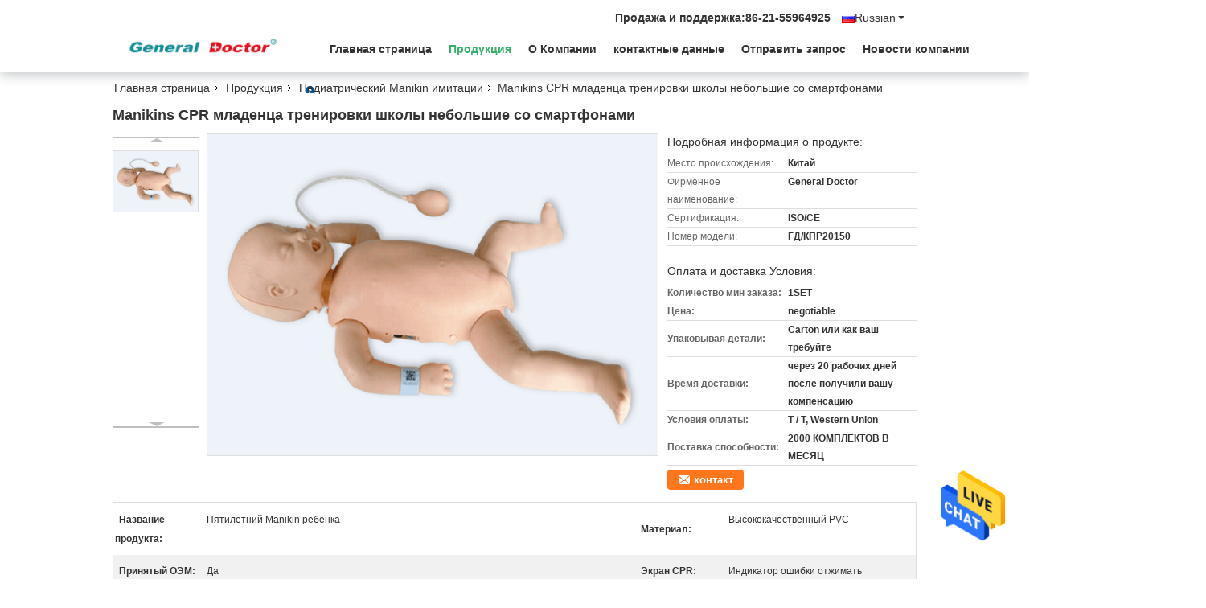

--- FILE ---
content_type: text/html
request_url: https://russian.medicaltrainingsimulators.com/sale-10813952-school-training-small-infant-cpr-manikins-with-smartphones.html
body_size: 31112
content:

<!DOCTYPE html>
<html >
<head>
	<meta charset="utf-8">
	<meta http-equiv="X-UA-Compatible" content="IE=edge">
	<meta name="viewport" content="width=device-width, initial-scale=1">
    <title>Manikins CPR младенца тренировки школы небольшие со смартфонами</title>
    <meta name="keywords" content="Manikins CPR младенца ISO, Manikins CPR младенца PVC, Manikins CPR педиатрические, Педиатрический Manikin имитации" />
    <meta name="description" content="высокое качество Manikins CPR младенца тренировки школы небольшие со смартфонами из Китая, Китай ведущий Manikins CPR младенца ISO Продукт, со строгим контролем качества Manikins CPR младенца PVC заводы, производя высокое качество Manikins CPR педиатрические продукты." />
			<link type='text/css' rel='stylesheet' href='/??/images/global.css,/photo/medicaltrainingsimulators/sitetpl/style/common.css?ver=1629442093' media='all'>
			  <script type='text/javascript' src='/js/jquery.js'></script><meta property="og:title" content="Manikins CPR младенца тренировки школы небольшие со смартфонами" />
<meta property="og:description" content="высокое качество Manikins CPR младенца тренировки школы небольшие со смартфонами из Китая, Китай ведущий Manikins CPR младенца ISO Продукт, со строгим контролем качества Manikins CPR младенца PVC заводы, производя высокое качество Manikins CPR педиатрические продукты." />
<meta property="og:type" content="product" />
<meta property="og:availability" content="instock" />
<meta property="og:site_name" content="Shanghai Honglian Medical Tech Group" />
<meta property="og:url" content="https://russian.medicaltrainingsimulators.com/quality-10813952-school-training-small-infant-cpr-manikins-with-smartphones" />
<meta property="og:image" content="https://russian.medicaltrainingsimulators.com/photo/ps19504182-school_training_small_infant_cpr_manikins_with_smartphones.jpg" />
<link rel="canonical" href="https://russian.medicaltrainingsimulators.com/quality-10813952-school-training-small-infant-cpr-manikins-with-smartphones" />
<link rel="alternate" href="https://m.russian.medicaltrainingsimulators.com/quality-10813952-school-training-small-infant-cpr-manikins-with-smartphones" media="only screen and (max-width: 640px)" />
<style type="text/css">
/*<![CDATA[*/
.consent__cookie {position: fixed;top: 0;left: 0;width: 100%;height: 0%;z-index: 100000;}.consent__cookie_bg {position: fixed;top: 0;left: 0;width: 100%;height: 100%;background: #000;opacity: .6;display: none }.consent__cookie_rel {position: fixed;bottom:0;left: 0;width: 100%;background: #fff;display: -webkit-box;display: -ms-flexbox;display: flex;flex-wrap: wrap;padding: 24px 80px;-webkit-box-sizing: border-box;box-sizing: border-box;-webkit-box-pack: justify;-ms-flex-pack: justify;justify-content: space-between;-webkit-transition: all ease-in-out .3s;transition: all ease-in-out .3s }.consent__close {position: absolute;top: 20px;right: 20px;cursor: pointer }.consent__close svg {fill: #777 }.consent__close:hover svg {fill: #000 }.consent__cookie_box {flex: 1;word-break: break-word;}.consent__warm {color: #777;font-size: 16px;margin-bottom: 12px;line-height: 19px }.consent__title {color: #333;font-size: 20px;font-weight: 600;margin-bottom: 12px;line-height: 23px }.consent__itxt {color: #333;font-size: 14px;margin-bottom: 12px;display: -webkit-box;display: -ms-flexbox;display: flex;-webkit-box-align: center;-ms-flex-align: center;align-items: center }.consent__itxt i {display: -webkit-inline-box;display: -ms-inline-flexbox;display: inline-flex;width: 28px;height: 28px;border-radius: 50%;background: #e0f9e9;margin-right: 8px;-webkit-box-align: center;-ms-flex-align: center;align-items: center;-webkit-box-pack: center;-ms-flex-pack: center;justify-content: center }.consent__itxt svg {fill: #3ca860 }.consent__txt {color: #a6a6a6;font-size: 14px;margin-bottom: 8px;line-height: 17px }.consent__btns {display: -webkit-box;display: -ms-flexbox;display: flex;-webkit-box-orient: vertical;-webkit-box-direction: normal;-ms-flex-direction: column;flex-direction: column;-webkit-box-pack: center;-ms-flex-pack: center;justify-content: center;flex-shrink: 0;}.consent__btn {width: 280px;height: 40px;line-height: 40px;text-align: center;background: #3ca860;color: #fff;border-radius: 4px;margin: 8px 0;-webkit-box-sizing: border-box;box-sizing: border-box;cursor: pointer }.consent__btn:hover {background: #00823b }.consent__btn.empty {color: #3ca860;border: 1px solid #3ca860;background: #fff }.consent__btn.empty:hover {background: #3ca860;color: #fff }.open .consent__cookie_bg {display: block }.open .consent__cookie_rel {bottom: 0 }@media (max-width: 760px) {.consent__btns {width: 100%;align-items: center;}.consent__cookie_rel {padding: 20px 24px }}.consent__cookie.open {display: block;}.consent__cookie {display: none;}
/*]]>*/
</style>
<script type="text/javascript">
/*<![CDATA[*/
window.isvideotpl = 0;window.detailurl = '';
var isShowGuide=0;showGuideColor=0;var company_type = 0;var webim_domain = '';

var colorUrl = '';
var aisearch = 0;
var selfUrl = '';
window.playerReportUrl='/vod/view_count/report';
var query_string = ["Products","Detail"];
var g_tp = '';
var customtplcolor = 99335;
window.predomainsub = "";
/*]]>*/
</script>
</head>
<body>
<img src="/logo.gif" style="display:none" alt="logo"/>
    <div id="floatAd" style="z-index: 110000;position:absolute;right:30px;bottom:60px;height:79px;display: block;">
                                <a href="/webim/webim_tab.html" rel="nofollow" data-uid="10088" onclick= 'setwebimCookie(10088,10813952,0);' target="_blank">
            <img style="width: 80px;cursor: pointer;" alt='Отправить сообщение' src="/images/floatimage_chat.gif"/>
        </a>
                                </div>
<a style="display: none!important;" title="Shanghai Honglian Medical Tech Group" class="float-inquiry" href="/contactnow.html" onclick='setinquiryCookie("{\"showproduct\":1,\"pid\":\"10813952\",\"name\":\"Manikins CPR \\u043c\\u043b\\u0430\\u0434\\u0435\\u043d\\u0446\\u0430 \\u0442\\u0440\\u0435\\u043d\\u0438\\u0440\\u043e\\u0432\\u043a\\u0438 \\u0448\\u043a\\u043e\\u043b\\u044b \\u043d\\u0435\\u0431\\u043e\\u043b\\u044c\\u0448\\u0438\\u0435 \\u0441\\u043e \\u0441\\u043c\\u0430\\u0440\\u0442\\u0444\\u043e\\u043d\\u0430\\u043c\\u0438\",\"source_url\":\"\\/sale-10813952-school-training-small-infant-cpr-manikins-with-smartphones.html\",\"picurl\":\"\\/photo\\/pd19504182-school_training_small_infant_cpr_manikins_with_smartphones.jpg\",\"propertyDetail\":[[\"\\u041d\\u0430\\u0437\\u0432\\u0430\\u043d\\u0438\\u0435 \\u043f\\u0440\\u043e\\u0434\\u0443\\u043a\\u0442\\u0430\",\"\\u041f\\u044f\\u0442\\u0438\\u043b\\u0435\\u0442\\u043d\\u0438\\u0439 Manikin \\u0440\\u0435\\u0431\\u0435\\u043d\\u043a\\u0430\"],[\"\\u041c\\u0430\\u0442\\u0435\\u0440\\u0438\\u0430\\u043b\",\"\\u0412\\u044b\\u0441\\u043e\\u043a\\u043e\\u043a\\u0430\\u0447\\u0435\\u0441\\u0442\\u0432\\u0435\\u043d\\u043d\\u044b\\u0439 PVC\"],[\"\\u041f\\u0440\\u0438\\u043d\\u044f\\u0442\\u044b\\u0439 \\u041e\\u042d\\u041c\",\"\\u0414\\u0430\"],[\"\\u042d\\u043a\\u0440\\u0430\\u043d CPR\",\"\\u0418\\u043d\\u0434\\u0438\\u043a\\u0430\\u0442\\u043e\\u0440 \\u043e\\u0448\\u0438\\u0431\\u043a\\u0438 \\u043e\\u0442\\u0436\\u0438\\u043c\\u0430\\u0442\\u044c\"]],\"company_name\":null,\"picurl_c\":\"\\/photo\\/pc19504182-school_training_small_infant_cpr_manikins_with_smartphones.jpg\",\"price\":\"negotiable\",\"username\":\"Mrs. Ally Zhou\",\"viewTime\":\"\\u041f\\u043e\\u0441\\u043b\\u0435\\u0434\\u043d\\u0435\\u0435 \\u0412\\u043e\\u0439\\u0442\\u0438 : 3 \\u0447\\u0430\\u0441\\u043e\\u0432 24 minuts \\u0442\\u043e\\u043c\\u0443 \\u043d\\u0430\\u0437\\u0430\\u0434\",\"subject\":\"\\u041f\\u043e\\u0436\\u0430\\u043b\\u0443\\u0439\\u0441\\u0442\\u0430, \\u0443\\u043a\\u0430\\u0437\\u044b\\u0432\\u0430\\u0439\\u0442\\u0435 \\u043d\\u0430\\u043c \\u0432\\u0430\\u0448 Manikins CPR \\u043c\\u043b\\u0430\\u0434\\u0435\\u043d\\u0446\\u0430 \\u0442\\u0440\\u0435\\u043d\\u0438\\u0440\\u043e\\u0432\\u043a\\u0438 \\u0448\\u043a\\u043e\\u043b\\u044b \\u043d\\u0435\\u0431\\u043e\\u043b\\u044c\\u0448\\u0438\\u0435 \\u0441\\u043e \\u0441\\u043c\\u0430\\u0440\\u0442\\u0444\\u043e\\u043d\\u0430\\u043c\\u0438\",\"countrycode\":\"\"}");'></a>
<script>
var originProductInfo = '';
var originProductInfo = {"showproduct":1,"pid":"10813952","name":"Manikins CPR \u043c\u043b\u0430\u0434\u0435\u043d\u0446\u0430 \u0442\u0440\u0435\u043d\u0438\u0440\u043e\u0432\u043a\u0438 \u0448\u043a\u043e\u043b\u044b \u043d\u0435\u0431\u043e\u043b\u044c\u0448\u0438\u0435 \u0441\u043e \u0441\u043c\u0430\u0440\u0442\u0444\u043e\u043d\u0430\u043c\u0438","source_url":"\/sale-10813952-school-training-small-infant-cpr-manikins-with-smartphones.html","picurl":"\/photo\/pd19504182-school_training_small_infant_cpr_manikins_with_smartphones.jpg","propertyDetail":[["\u041d\u0430\u0437\u0432\u0430\u043d\u0438\u0435 \u043f\u0440\u043e\u0434\u0443\u043a\u0442\u0430","\u041f\u044f\u0442\u0438\u043b\u0435\u0442\u043d\u0438\u0439 Manikin \u0440\u0435\u0431\u0435\u043d\u043a\u0430"],["\u041c\u0430\u0442\u0435\u0440\u0438\u0430\u043b","\u0412\u044b\u0441\u043e\u043a\u043e\u043a\u0430\u0447\u0435\u0441\u0442\u0432\u0435\u043d\u043d\u044b\u0439 PVC"],["\u041f\u0440\u0438\u043d\u044f\u0442\u044b\u0439 \u041e\u042d\u041c","\u0414\u0430"],["\u042d\u043a\u0440\u0430\u043d CPR","\u0418\u043d\u0434\u0438\u043a\u0430\u0442\u043e\u0440 \u043e\u0448\u0438\u0431\u043a\u0438 \u043e\u0442\u0436\u0438\u043c\u0430\u0442\u044c"]],"company_name":null,"picurl_c":"\/photo\/pc19504182-school_training_small_infant_cpr_manikins_with_smartphones.jpg","price":"negotiable","username":"Mrs. Ally Zhou","viewTime":"\u041f\u043e\u0441\u043b\u0435\u0434\u043d\u0435\u0435 \u0412\u043e\u0439\u0442\u0438 : 8 \u0447\u0430\u0441\u043e\u0432 24 minuts \u0442\u043e\u043c\u0443 \u043d\u0430\u0437\u0430\u0434","subject":"\u041c\u043e\u0436\u0435\u0442\u0435 \u043b\u0438 \u0432\u044b \u043f\u0440\u0435\u0434\u043b\u043e\u0436\u0435\u043d\u0438\u0435 Manikins CPR \u043c\u043b\u0430\u0434\u0435\u043d\u0446\u0430 \u0442\u0440\u0435\u043d\u0438\u0440\u043e\u0432\u043a\u0438 \u0448\u043a\u043e\u043b\u044b \u043d\u0435\u0431\u043e\u043b\u044c\u0448\u0438\u0435 \u0441\u043e \u0441\u043c\u0430\u0440\u0442\u0444\u043e\u043d\u0430\u043c\u0438 \u0434\u043b\u044f \u043d\u0430\u0441","countrycode":""};
var save_url = "/contactsave.html";
var update_url = "/updateinquiry.html";
var productInfo = {};
var defaulProductInfo = {};
var myDate = new Date();
var curDate = myDate.getFullYear()+'-'+(parseInt(myDate.getMonth())+1)+'-'+myDate.getDate();
var message = '';
var default_pop = 1;
var leaveMessageDialog = document.getElementsByClassName('leave-message-dialog')[0]; // 获取弹层
var _$$ = function (dom) {
    return document.querySelectorAll(dom);
};
resInfo = originProductInfo;
defaulProductInfo.pid = resInfo['pid'];
defaulProductInfo.productName = resInfo['name'];
defaulProductInfo.productInfo = resInfo['propertyDetail'];
defaulProductInfo.productImg = resInfo['picurl_c'];
defaulProductInfo.subject = resInfo['subject'];
defaulProductInfo.productImgAlt = resInfo['name'];
var inquirypopup_tmp = 1;
var message = 'Дорогой,'+'\r\n'+"Мне интересно"+' '+trim(resInfo['name'])+", не могли бы вы прислать мне более подробную информацию, такую ​​как тип, размер, MOQ, материал и т. д."+'\r\n'+"Спасибо!"+'\r\n'+"Жду твоего ответа.";
var message_1 = 'Дорогой,'+'\r\n'+"Мне интересно"+' '+trim(resInfo['name'])+", не могли бы вы прислать мне более подробную информацию, такую ​​как тип, размер, MOQ, материал и т. д."+'\r\n'+"Спасибо!"+'\r\n'+"Жду твоего ответа.";
var message_2 = 'Здравствуйте,'+'\r\n'+"я ищу"+' '+trim(resInfo['name'])+", пришлите мне цену, спецификацию и изображение."+'\r\n'+"Будем очень признательны за ваш быстрый ответ."+'\r\n'+"Не стесняйтесь обращаться ко мне за дополнительной информацией."+'\r\n'+"Большое спасибо.";
var message_3 = 'Здравствуйте,'+'\r\n'+trim(resInfo['name'])+' '+"соответствует моим ожиданиям."+'\r\n'+"Пожалуйста, дайте мне лучшую цену и другую информацию о продукте."+'\r\n'+"Не стесняйтесь обращаться ко мне через мою почту."+'\r\n'+"Большое спасибо.";

var message_4 = 'Дорогой,'+'\r\n'+"Какая цена FOB на вашем"+' '+trim(resInfo['name'])+'?'+'\r\n'+"Какое ближайшее имя порта?"+'\r\n'+"Пожалуйста, ответьте мне как можно скорее, было бы лучше поделиться дополнительной информацией."+'\r\n'+"С уважением!";
var message_5 = 'Всем привет,'+'\r\n'+"Мне очень интересно ваше"+' '+trim(resInfo['name'])+'.'+'\r\n'+"Пожалуйста, пришлите мне информацию о вашем продукте."+'\r\n'+"Жду вашего быстрого ответа."+'\r\n'+"Не стесняйтесь обращаться ко мне по почте."+'\r\n'+"С уважением!";

var message_6 = 'Дорогой,'+'\r\n'+"Пожалуйста, предоставьте нам информацию о вашем"+' '+trim(resInfo['name'])+", такие как тип, размер, материал и, конечно же, лучшая цена."+'\r\n'+"Жду вашего быстрого ответа."+'\r\n'+"Вы!";
var message_7 = 'Дорогой,'+'\r\n'+"Вы можете поставить"+' '+trim(resInfo['name'])+" для нас?"+'\r\n'+"Сначала нам нужен прайс-лист и некоторые сведения о продукте."+'\r\n'+"Надеюсь получить ответ в ближайшее время и надеюсь на сотрудничество."+'\r\n'+"Большое спасибо.";
var message_8 = 'Здравствуй,'+'\r\n'+"я ищу"+' '+trim(resInfo['name'])+", пожалуйста, дайте мне более подробную информацию о продукте."+'\r\n'+"Я с нетерпением жду вашего ответа."+'\r\n'+"Вы!";
var message_9 = 'Здравствуйте,'+'\r\n'+"Твой"+' '+trim(resInfo['name'])+" очень хорошо отвечает моим требованиям."+'\r\n'+"Пожалуйста, пришлите мне цену, спецификацию, аналогичная модель будет в порядке."+'\r\n'+"Не стесняйтесь общаться со мной."+'\r\n'+"Спасибо!";
var message_10 = 'Дорогой,'+'\r\n'+"Я хочу узнать больше о деталях и цитате"+' '+trim(resInfo['name'])+'.'+'\r\n'+"Не стесняйтесь обратиться ко мне."+'\r\n'+"С уважением!";

var r = getRandom(1,10);

defaulProductInfo.message = eval("message_"+r);

var mytAjax = {

    post: function(url, data, fn) {
        var xhr = new XMLHttpRequest();
        xhr.open("POST", url, true);
        xhr.setRequestHeader("Content-Type", "application/x-www-form-urlencoded;charset=UTF-8");
        xhr.setRequestHeader("X-Requested-With", "XMLHttpRequest");
        xhr.setRequestHeader('Content-Type','text/plain;charset=UTF-8');
        xhr.onreadystatechange = function() {
            if(xhr.readyState == 4 && (xhr.status == 200 || xhr.status == 304)) {
                fn.call(this, xhr.responseText);
            }
        };
        xhr.send(data);
    },

    postform: function(url, data, fn) {
        var xhr = new XMLHttpRequest();
        xhr.open("POST", url, true);
        xhr.setRequestHeader("X-Requested-With", "XMLHttpRequest");
        xhr.onreadystatechange = function() {
            if(xhr.readyState == 4 && (xhr.status == 200 || xhr.status == 304)) {
                fn.call(this, xhr.responseText);
            }
        };
        xhr.send(data);
    }
};

function trim(str)
{
    str = str.replace(/(^\s*)/g,"");
    return str.replace(/(\s*$)/g,"");
};
function getRandom(m,n){
    var num = Math.floor(Math.random()*(m - n) + n);
    return num;
};
function strBtn(param) {

    var starattextarea = document.getElementById("textareamessage").value.length;
    var email = document.getElementById("startEmail").value;

    var default_tip = document.querySelectorAll(".watermark_container").length;
    if (20 < starattextarea && starattextarea < 3000) {
        if(default_tip>0){
            document.getElementById("textareamessage1").parentNode.parentNode.nextElementSibling.style.display = "none";
        }else{
            document.getElementById("textareamessage1").parentNode.nextElementSibling.style.display = "none";
        }

    } else {
        if(default_tip>0){
            document.getElementById("textareamessage1").parentNode.parentNode.nextElementSibling.style.display = "block";
        }else{
            document.getElementById("textareamessage1").parentNode.nextElementSibling.style.display = "block";
        }

        return;
    }

    // var re = /^([a-zA-Z0-9_-])+@([a-zA-Z0-9_-])+\.([a-zA-Z0-9_-])+/i;/*邮箱不区分大小写*/
    var re = /^[a-zA-Z0-9][\w-]*(\.?[\w-]+)*@[a-zA-Z0-9-]+(\.[a-zA-Z0-9]+)+$/i;
    if (!re.test(email)) {
        document.getElementById("startEmail").nextElementSibling.style.display = "block";
        return;
    } else {
        document.getElementById("startEmail").nextElementSibling.style.display = "none";
    }

    var subject = document.getElementById("pop_subject").value;
    var pid = document.getElementById("pop_pid").value;
    var message = document.getElementById("textareamessage").value;
    var sender_email = document.getElementById("startEmail").value;
    var tel = '';
    if (document.getElementById("tel0") != undefined && document.getElementById("tel0") != '')
        tel = document.getElementById("tel0").value;
    var form_serialize = '&tel='+tel;

    form_serialize = form_serialize.replace(/\+/g, "%2B");
    mytAjax.post(save_url,"pid="+pid+"&subject="+subject+"&email="+sender_email+"&message="+(message)+form_serialize,function(res){
        var mes = JSON.parse(res);
        if(mes.status == 200){
            var iid = mes.iid;
            document.getElementById("pop_iid").value = iid;
            document.getElementById("pop_uuid").value = mes.uuid;

            if(typeof gtag_report_conversion === "function"){
                gtag_report_conversion();//执行统计js代码
            }
            if(typeof fbq === "function"){
                fbq('track','Purchase');//执行统计js代码
            }
        }
    });
    for (var index = 0; index < document.querySelectorAll(".dialog-content-pql").length; index++) {
        document.querySelectorAll(".dialog-content-pql")[index].style.display = "none";
    };
    $('#idphonepql').val(tel);
    document.getElementById("dialog-content-pql-id").style.display = "block";
    ;
};
function twoBtnOk(param) {

    var selectgender = document.getElementById("Mr").innerHTML;
    var iid = document.getElementById("pop_iid").value;
    var sendername = document.getElementById("idnamepql").value;
    var senderphone = document.getElementById("idphonepql").value;
    var sendercname = document.getElementById("idcompanypql").value;
    var uuid = document.getElementById("pop_uuid").value;
    var gender = 2;
    if(selectgender == 'Mr.') gender = 0;
    if(selectgender == 'Mrs.') gender = 1;
    var pid = document.getElementById("pop_pid").value;
    var form_serialize = '';

        form_serialize = form_serialize.replace(/\+/g, "%2B");

    mytAjax.post(update_url,"iid="+iid+"&gender="+gender+"&uuid="+uuid+"&name="+(sendername)+"&tel="+(senderphone)+"&company="+(sendercname)+form_serialize,function(res){});

    for (var index = 0; index < document.querySelectorAll(".dialog-content-pql").length; index++) {
        document.querySelectorAll(".dialog-content-pql")[index].style.display = "none";
    };
    document.getElementById("dialog-content-pql-ok").style.display = "block";

};
function toCheckMust(name) {
    $('#'+name+'error').hide();
}
function handClidk(param) {
    var starattextarea = document.getElementById("textareamessage1").value.length;
    var email = document.getElementById("startEmail1").value;
    var default_tip = document.querySelectorAll(".watermark_container").length;
    if (20 < starattextarea && starattextarea < 3000) {
        if(default_tip>0){
            document.getElementById("textareamessage1").parentNode.parentNode.nextElementSibling.style.display = "none";
        }else{
            document.getElementById("textareamessage1").parentNode.nextElementSibling.style.display = "none";
        }

    } else {
        if(default_tip>0){
            document.getElementById("textareamessage1").parentNode.parentNode.nextElementSibling.style.display = "block";
        }else{
            document.getElementById("textareamessage1").parentNode.nextElementSibling.style.display = "block";
        }

        return;
    }

    // var re = /^([a-zA-Z0-9_-])+@([a-zA-Z0-9_-])+\.([a-zA-Z0-9_-])+/i;
    var re = /^[a-zA-Z0-9][\w-]*(\.?[\w-]+)*@[a-zA-Z0-9-]+(\.[a-zA-Z0-9]+)+$/i;
    if (!re.test(email)) {
        document.getElementById("startEmail1").nextElementSibling.style.display = "block";
        return;
    } else {
        document.getElementById("startEmail1").nextElementSibling.style.display = "none";
    }

    var subject = document.getElementById("pop_subject").value;
    var pid = document.getElementById("pop_pid").value;
    var message = document.getElementById("textareamessage1").value;
    var sender_email = document.getElementById("startEmail1").value;
    var form_serialize = tel = '';
    if (document.getElementById("tel1") != undefined && document.getElementById("tel1") != '')
        tel = document.getElementById("tel1").value;
        mytAjax.post(save_url,"email="+sender_email+"&tel="+tel+"&pid="+pid+"&message="+message+"&subject="+subject+form_serialize,function(res){

        var mes = JSON.parse(res);
        if(mes.status == 200){
            var iid = mes.iid;
            document.getElementById("pop_iid").value = iid;
            document.getElementById("pop_uuid").value = mes.uuid;
            if(typeof gtag_report_conversion === "function"){
                gtag_report_conversion();//执行统计js代码
            }
        }

    });
    for (var index = 0; index < document.querySelectorAll(".dialog-content-pql").length; index++) {
        document.querySelectorAll(".dialog-content-pql")[index].style.display = "none";
    };
    $('#idphonepql').val(tel);
    document.getElementById("dialog-content-pql-id").style.display = "block";

};
window.addEventListener('load', function () {
    $('.checkbox-wrap label').each(function(){
        if($(this).find('input').prop('checked')){
            $(this).addClass('on')
        }else {
            $(this).removeClass('on')
        }
    })
    $(document).on('click', '.checkbox-wrap label' , function(ev){
        if (ev.target.tagName.toUpperCase() != 'INPUT') {
            $(this).toggleClass('on')
        }
    })
})

function hand_video(pdata) {
    data = JSON.parse(pdata);
    productInfo.productName = data.productName;
    productInfo.productInfo = data.productInfo;
    productInfo.productImg = data.productImg;
    productInfo.subject = data.subject;

    var message = 'Дорогой,'+'\r\n'+"Мне интересно"+' '+trim(data.productName)+", не могли бы вы прислать мне более подробную информацию, такую ​​как тип, размер, количество, материал и т. д."+'\r\n'+"Спасибо!"+'\r\n'+"Жду твоего ответа.";

    var message = 'Дорогой,'+'\r\n'+"Мне интересно"+' '+trim(data.productName)+", не могли бы вы прислать мне более подробную информацию, такую ​​как тип, размер, MOQ, материал и т. д."+'\r\n'+"Спасибо!"+'\r\n'+"Жду твоего ответа.";
    var message_1 = 'Дорогой,'+'\r\n'+"Мне интересно"+' '+trim(data.productName)+", не могли бы вы прислать мне более подробную информацию, такую ​​как тип, размер, MOQ, материал и т. д."+'\r\n'+"Спасибо!"+'\r\n'+"Жду твоего ответа.";
    var message_2 = 'Здравствуйте,'+'\r\n'+"я ищу"+' '+trim(data.productName)+", пришлите мне цену, спецификацию и изображение."+'\r\n'+"Будем очень признательны за ваш быстрый ответ."+'\r\n'+"Не стесняйтесь обращаться ко мне за дополнительной информацией."+'\r\n'+"Большое спасибо.";
    var message_3 = 'Здравствуйте,'+'\r\n'+trim(data.productName)+' '+"соответствует моим ожиданиям."+'\r\n'+"Пожалуйста, дайте мне лучшую цену и другую информацию о продукте."+'\r\n'+"Не стесняйтесь обращаться ко мне через мою почту."+'\r\n'+"Большое спасибо.";

    var message_4 = 'Дорогой,'+'\r\n'+"Какая цена FOB на вашем"+' '+trim(data.productName)+'?'+'\r\n'+"Какое ближайшее имя порта?"+'\r\n'+"Пожалуйста, ответьте мне как можно скорее, было бы лучше поделиться дополнительной информацией."+'\r\n'+"С уважением!";
    var message_5 = 'Всем привет,'+'\r\n'+"Мне очень интересно ваше"+' '+trim(data.productName)+'.'+'\r\n'+"Пожалуйста, пришлите мне информацию о вашем продукте."+'\r\n'+"Жду вашего быстрого ответа."+'\r\n'+"Не стесняйтесь обращаться ко мне по почте."+'\r\n'+"С уважением!";

    var message_6 = 'Дорогой,'+'\r\n'+"Пожалуйста, предоставьте нам информацию о вашем"+' '+trim(data.productName)+", такие как тип, размер, материал и, конечно же, лучшая цена."+'\r\n'+"Жду вашего быстрого ответа."+'\r\n'+"Вы!";
    var message_7 = 'Дорогой,'+'\r\n'+"Вы можете поставить"+' '+trim(data.productName)+" для нас?"+'\r\n'+"Сначала нам нужен прайс-лист и некоторые сведения о продукте."+'\r\n'+"Надеюсь получить ответ в ближайшее время и надеюсь на сотрудничество."+'\r\n'+"Большое спасибо.";
    var message_8 = 'Здравствуй,'+'\r\n'+"я ищу"+' '+trim(data.productName)+", пожалуйста, дайте мне более подробную информацию о продукте."+'\r\n'+"Я с нетерпением жду вашего ответа."+'\r\n'+"Вы!";
    var message_9 = 'Здравствуйте,'+'\r\n'+"Твой"+' '+trim(data.productName)+" очень хорошо отвечает моим требованиям."+'\r\n'+"Пожалуйста, пришлите мне цену, спецификацию, аналогичная модель будет в порядке."+'\r\n'+"Не стесняйтесь общаться со мной."+'\r\n'+"Спасибо!";
    var message_10 = 'Дорогой,'+'\r\n'+"Я хочу узнать больше о деталях и цитате"+' '+trim(data.productName)+'.'+'\r\n'+"Не стесняйтесь обратиться ко мне."+'\r\n'+"С уважением!";

    var r = getRandom(1,10);

    productInfo.message = eval("message_"+r);
    if(parseInt(inquirypopup_tmp/10) == 1){
        productInfo.message = "";
    }
    productInfo.pid = data.pid;
    creatDialog(productInfo, 2);
};

function handDialog(pdata) {
    data = JSON.parse(pdata);
    productInfo.productName = data.productName;
    productInfo.productInfo = data.productInfo;
    productInfo.productImg = data.productImg;
    productInfo.subject = data.subject;

    var message = 'Дорогой,'+'\r\n'+"Мне интересно"+' '+trim(data.productName)+", не могли бы вы прислать мне более подробную информацию, такую ​​как тип, размер, количество, материал и т. д."+'\r\n'+"Спасибо!"+'\r\n'+"Жду твоего ответа.";

    var message = 'Дорогой,'+'\r\n'+"Мне интересно"+' '+trim(data.productName)+", не могли бы вы прислать мне более подробную информацию, такую ​​как тип, размер, MOQ, материал и т. д."+'\r\n'+"Спасибо!"+'\r\n'+"Жду твоего ответа.";
    var message_1 = 'Дорогой,'+'\r\n'+"Мне интересно"+' '+trim(data.productName)+", не могли бы вы прислать мне более подробную информацию, такую ​​как тип, размер, MOQ, материал и т. д."+'\r\n'+"Спасибо!"+'\r\n'+"Жду твоего ответа.";
    var message_2 = 'Здравствуйте,'+'\r\n'+"я ищу"+' '+trim(data.productName)+", пришлите мне цену, спецификацию и изображение."+'\r\n'+"Будем очень признательны за ваш быстрый ответ."+'\r\n'+"Не стесняйтесь обращаться ко мне за дополнительной информацией."+'\r\n'+"Большое спасибо.";
    var message_3 = 'Здравствуйте,'+'\r\n'+trim(data.productName)+' '+"соответствует моим ожиданиям."+'\r\n'+"Пожалуйста, дайте мне лучшую цену и другую информацию о продукте."+'\r\n'+"Не стесняйтесь обращаться ко мне через мою почту."+'\r\n'+"Большое спасибо.";

    var message_4 = 'Дорогой,'+'\r\n'+"Какая цена FOB на вашем"+' '+trim(data.productName)+'?'+'\r\n'+"Какое ближайшее имя порта?"+'\r\n'+"Пожалуйста, ответьте мне как можно скорее, было бы лучше поделиться дополнительной информацией."+'\r\n'+"С уважением!";
    var message_5 = 'Всем привет,'+'\r\n'+"Мне очень интересно ваше"+' '+trim(data.productName)+'.'+'\r\n'+"Пожалуйста, пришлите мне информацию о вашем продукте."+'\r\n'+"Жду вашего быстрого ответа."+'\r\n'+"Не стесняйтесь обращаться ко мне по почте."+'\r\n'+"С уважением!";

    var message_6 = 'Дорогой,'+'\r\n'+"Пожалуйста, предоставьте нам информацию о вашем"+' '+trim(data.productName)+", такие как тип, размер, материал и, конечно же, лучшая цена."+'\r\n'+"Жду вашего быстрого ответа."+'\r\n'+"Вы!";
    var message_7 = 'Дорогой,'+'\r\n'+"Вы можете поставить"+' '+trim(data.productName)+" для нас?"+'\r\n'+"Сначала нам нужен прайс-лист и некоторые сведения о продукте."+'\r\n'+"Надеюсь получить ответ в ближайшее время и надеюсь на сотрудничество."+'\r\n'+"Большое спасибо.";
    var message_8 = 'Здравствуй,'+'\r\n'+"я ищу"+' '+trim(data.productName)+", пожалуйста, дайте мне более подробную информацию о продукте."+'\r\n'+"Я с нетерпением жду вашего ответа."+'\r\n'+"Вы!";
    var message_9 = 'Здравствуйте,'+'\r\n'+"Твой"+' '+trim(data.productName)+" очень хорошо отвечает моим требованиям."+'\r\n'+"Пожалуйста, пришлите мне цену, спецификацию, аналогичная модель будет в порядке."+'\r\n'+"Не стесняйтесь общаться со мной."+'\r\n'+"Спасибо!";
    var message_10 = 'Дорогой,'+'\r\n'+"Я хочу узнать больше о деталях и цитате"+' '+trim(data.productName)+'.'+'\r\n'+"Не стесняйтесь обратиться ко мне."+'\r\n'+"С уважением!";

    var r = getRandom(1,10);

    productInfo.message = eval("message_"+r);
    if(parseInt(inquirypopup_tmp/10) == 1){
        productInfo.message = "";
    }
    productInfo.pid = data.pid;
    creatDialog(productInfo, 2);
};

function closepql(param) {

    leaveMessageDialog.style.display = 'none';
};

function closepql2(param) {

    for (var index = 0; index < document.querySelectorAll(".dialog-content-pql").length; index++) {
        document.querySelectorAll(".dialog-content-pql")[index].style.display = "none";
    };
    document.getElementById("dialog-content-pql-ok").style.display = "block";
};

function decodeHtmlEntities(str) {
    var tempElement = document.createElement('div');
    tempElement.innerHTML = str;
    return tempElement.textContent || tempElement.innerText || '';
}

function initProduct(productInfo,type){

    productInfo.productName = decodeHtmlEntities(productInfo.productName);
    productInfo.message = decodeHtmlEntities(productInfo.message);

    leaveMessageDialog = document.getElementsByClassName('leave-message-dialog')[0];
    leaveMessageDialog.style.display = "block";
    if(type == 3){
        var popinquiryemail = document.getElementById("popinquiryemail").value;
        _$$("#startEmail1")[0].value = popinquiryemail;
    }else{
        _$$("#startEmail1")[0].value = "";
    }
    _$$("#startEmail")[0].value = "";
    _$$("#idnamepql")[0].value = "";
    _$$("#idphonepql")[0].value = "";
    _$$("#idcompanypql")[0].value = "";

    _$$("#pop_pid")[0].value = productInfo.pid;
    _$$("#pop_subject")[0].value = productInfo.subject;
    
    if(parseInt(inquirypopup_tmp/10) == 1){
        productInfo.message = "";
    }

    _$$("#textareamessage1")[0].value = productInfo.message;
    _$$("#textareamessage")[0].value = productInfo.message;

    _$$("#dialog-content-pql-id .titlep")[0].innerHTML = productInfo.productName;
    _$$("#dialog-content-pql-id img")[0].setAttribute("src", productInfo.productImg);
    _$$("#dialog-content-pql-id img")[0].setAttribute("alt", productInfo.productImgAlt);

    _$$("#dialog-content-pql-id-hand img")[0].setAttribute("src", productInfo.productImg);
    _$$("#dialog-content-pql-id-hand img")[0].setAttribute("alt", productInfo.productImgAlt);
    _$$("#dialog-content-pql-id-hand .titlep")[0].innerHTML = productInfo.productName;

    if (productInfo.productInfo.length > 0) {
        var ul2, ul;
        ul = document.createElement("ul");
        for (var index = 0; index < productInfo.productInfo.length; index++) {
            var el = productInfo.productInfo[index];
            var li = document.createElement("li");
            var span1 = document.createElement("span");
            span1.innerHTML = el[0] + ":";
            var span2 = document.createElement("span");
            span2.innerHTML = el[1];
            li.appendChild(span1);
            li.appendChild(span2);
            ul.appendChild(li);

        }
        ul2 = ul.cloneNode(true);
        if (type === 1) {
            _$$("#dialog-content-pql-id .left")[0].replaceChild(ul, _$$("#dialog-content-pql-id .left ul")[0]);
        } else {
            _$$("#dialog-content-pql-id-hand .left")[0].replaceChild(ul2, _$$("#dialog-content-pql-id-hand .left ul")[0]);
            _$$("#dialog-content-pql-id .left")[0].replaceChild(ul, _$$("#dialog-content-pql-id .left ul")[0]);
        }
    };
    for (var index = 0; index < _$$("#dialog-content-pql-id .right ul li").length; index++) {
        _$$("#dialog-content-pql-id .right ul li")[index].addEventListener("click", function (params) {
            _$$("#dialog-content-pql-id .right #Mr")[0].innerHTML = this.innerHTML
        }, false)

    };

};
function closeInquiryCreateDialog() {
    document.getElementById("xuanpan_dialog_box_pql").style.display = "none";
};
function showInquiryCreateDialog() {
    document.getElementById("xuanpan_dialog_box_pql").style.display = "block";
};
function submitPopInquiry(){
    var message = document.getElementById("inquiry_message").value;
    var email = document.getElementById("inquiry_email").value;
    var subject = defaulProductInfo.subject;
    var pid = defaulProductInfo.pid;
    if (email === undefined) {
        showInquiryCreateDialog();
        document.getElementById("inquiry_email").style.border = "1px solid red";
        return false;
    };
    if (message === undefined) {
        showInquiryCreateDialog();
        document.getElementById("inquiry_message").style.border = "1px solid red";
        return false;
    };
    if (email.search(/^\w+((-\w+)|(\.\w+))*\@[A-Za-z0-9]+((\.|-)[A-Za-z0-9]+)*\.[A-Za-z0-9]+$/) == -1) {
        document.getElementById("inquiry_email").style.border= "1px solid red";
        showInquiryCreateDialog();
        return false;
    } else {
        document.getElementById("inquiry_email").style.border= "";
    };
    if (message.length < 20 || message.length >3000) {
        showInquiryCreateDialog();
        document.getElementById("inquiry_message").style.border = "1px solid red";
        return false;
    } else {
        document.getElementById("inquiry_message").style.border = "";
    };
    var tel = '';
    if (document.getElementById("tel") != undefined && document.getElementById("tel") != '')
        tel = document.getElementById("tel").value;

    mytAjax.post(save_url,"pid="+pid+"&subject="+subject+"&email="+email+"&message="+(message)+'&tel='+tel,function(res){
        var mes = JSON.parse(res);
        if(mes.status == 200){
            var iid = mes.iid;
            document.getElementById("pop_iid").value = iid;
            document.getElementById("pop_uuid").value = mes.uuid;

        }
    });
    initProduct(defaulProductInfo);
    for (var index = 0; index < document.querySelectorAll(".dialog-content-pql").length; index++) {
        document.querySelectorAll(".dialog-content-pql")[index].style.display = "none";
    };
    $('#idphonepql').val(tel);
    document.getElementById("dialog-content-pql-id").style.display = "block";

};

//带附件上传
function submitPopInquiryfile(email_id,message_id,check_sort,name_id,phone_id,company_id,attachments){

    if(typeof(check_sort) == 'undefined'){
        check_sort = 0;
    }
    var message = document.getElementById(message_id).value;
    var email = document.getElementById(email_id).value;
    var attachments = document.getElementById(attachments).value;
    if(typeof(name_id) !== 'undefined' && name_id != ""){
        var name  = document.getElementById(name_id).value;
    }
    if(typeof(phone_id) !== 'undefined' && phone_id != ""){
        var phone = document.getElementById(phone_id).value;
    }
    if(typeof(company_id) !== 'undefined' && company_id != ""){
        var company = document.getElementById(company_id).value;
    }
    var subject = defaulProductInfo.subject;
    var pid = defaulProductInfo.pid;

    if(check_sort == 0){
        if (email === undefined) {
            showInquiryCreateDialog();
            document.getElementById(email_id).style.border = "1px solid red";
            return false;
        };
        if (message === undefined) {
            showInquiryCreateDialog();
            document.getElementById(message_id).style.border = "1px solid red";
            return false;
        };

        if (email.search(/^\w+((-\w+)|(\.\w+))*\@[A-Za-z0-9]+((\.|-)[A-Za-z0-9]+)*\.[A-Za-z0-9]+$/) == -1) {
            document.getElementById(email_id).style.border= "1px solid red";
            showInquiryCreateDialog();
            return false;
        } else {
            document.getElementById(email_id).style.border= "";
        };
        if (message.length < 20 || message.length >3000) {
            showInquiryCreateDialog();
            document.getElementById(message_id).style.border = "1px solid red";
            return false;
        } else {
            document.getElementById(message_id).style.border = "";
        };
    }else{

        if (message === undefined) {
            showInquiryCreateDialog();
            document.getElementById(message_id).style.border = "1px solid red";
            return false;
        };

        if (email === undefined) {
            showInquiryCreateDialog();
            document.getElementById(email_id).style.border = "1px solid red";
            return false;
        };

        if (message.length < 20 || message.length >3000) {
            showInquiryCreateDialog();
            document.getElementById(message_id).style.border = "1px solid red";
            return false;
        } else {
            document.getElementById(message_id).style.border = "";
        };

        if (email.search(/^\w+((-\w+)|(\.\w+))*\@[A-Za-z0-9]+((\.|-)[A-Za-z0-9]+)*\.[A-Za-z0-9]+$/) == -1) {
            document.getElementById(email_id).style.border= "1px solid red";
            showInquiryCreateDialog();
            return false;
        } else {
            document.getElementById(email_id).style.border= "";
        };

    };

    mytAjax.post(save_url,"pid="+pid+"&subject="+subject+"&email="+email+"&message="+message+"&company="+company+"&attachments="+attachments,function(res){
        var mes = JSON.parse(res);
        if(mes.status == 200){
            var iid = mes.iid;
            document.getElementById("pop_iid").value = iid;
            document.getElementById("pop_uuid").value = mes.uuid;

            if(typeof gtag_report_conversion === "function"){
                gtag_report_conversion();//执行统计js代码
            }
            if(typeof fbq === "function"){
                fbq('track','Purchase');//执行统计js代码
            }
        }
    });
    initProduct(defaulProductInfo);

    if(name !== undefined && name != ""){
        _$$("#idnamepql")[0].value = name;
    }

    if(phone !== undefined && phone != ""){
        _$$("#idphonepql")[0].value = phone;
    }

    if(company !== undefined && company != ""){
        _$$("#idcompanypql")[0].value = company;
    }

    for (var index = 0; index < document.querySelectorAll(".dialog-content-pql").length; index++) {
        document.querySelectorAll(".dialog-content-pql")[index].style.display = "none";
    };
    document.getElementById("dialog-content-pql-id").style.display = "block";

};
function submitPopInquiryByParam(email_id,message_id,check_sort,name_id,phone_id,company_id){

    if(typeof(check_sort) == 'undefined'){
        check_sort = 0;
    }

    var senderphone = '';
    var message = document.getElementById(message_id).value;
    var email = document.getElementById(email_id).value;
    if(typeof(name_id) !== 'undefined' && name_id != ""){
        var name  = document.getElementById(name_id).value;
    }
    if(typeof(phone_id) !== 'undefined' && phone_id != ""){
        var phone = document.getElementById(phone_id).value;
        senderphone = phone;
    }
    if(typeof(company_id) !== 'undefined' && company_id != ""){
        var company = document.getElementById(company_id).value;
    }
    var subject = defaulProductInfo.subject;
    var pid = defaulProductInfo.pid;

    if(check_sort == 0){
        if (email === undefined) {
            showInquiryCreateDialog();
            document.getElementById(email_id).style.border = "1px solid red";
            return false;
        };
        if (message === undefined) {
            showInquiryCreateDialog();
            document.getElementById(message_id).style.border = "1px solid red";
            return false;
        };

        if (email.search(/^\w+((-\w+)|(\.\w+))*\@[A-Za-z0-9]+((\.|-)[A-Za-z0-9]+)*\.[A-Za-z0-9]+$/) == -1) {
            document.getElementById(email_id).style.border= "1px solid red";
            showInquiryCreateDialog();
            return false;
        } else {
            document.getElementById(email_id).style.border= "";
        };
        if (message.length < 20 || message.length >3000) {
            showInquiryCreateDialog();
            document.getElementById(message_id).style.border = "1px solid red";
            return false;
        } else {
            document.getElementById(message_id).style.border = "";
        };
    }else{

        if (message === undefined) {
            showInquiryCreateDialog();
            document.getElementById(message_id).style.border = "1px solid red";
            return false;
        };

        if (email === undefined) {
            showInquiryCreateDialog();
            document.getElementById(email_id).style.border = "1px solid red";
            return false;
        };

        if (message.length < 20 || message.length >3000) {
            showInquiryCreateDialog();
            document.getElementById(message_id).style.border = "1px solid red";
            return false;
        } else {
            document.getElementById(message_id).style.border = "";
        };

        if (email.search(/^\w+((-\w+)|(\.\w+))*\@[A-Za-z0-9]+((\.|-)[A-Za-z0-9]+)*\.[A-Za-z0-9]+$/) == -1) {
            document.getElementById(email_id).style.border= "1px solid red";
            showInquiryCreateDialog();
            return false;
        } else {
            document.getElementById(email_id).style.border= "";
        };

    };

    var productsku = "";
    if($("#product_sku").length > 0){
        productsku = $("#product_sku").html();
    }

    mytAjax.post(save_url,"tel="+senderphone+"&pid="+pid+"&subject="+subject+"&email="+email+"&message="+message+"&messagesku="+encodeURI(productsku),function(res){
        var mes = JSON.parse(res);
        if(mes.status == 200){
            var iid = mes.iid;
            document.getElementById("pop_iid").value = iid;
            document.getElementById("pop_uuid").value = mes.uuid;

            if(typeof gtag_report_conversion === "function"){
                gtag_report_conversion();//执行统计js代码
            }
            if(typeof fbq === "function"){
                fbq('track','Purchase');//执行统计js代码
            }
        }
    });
    initProduct(defaulProductInfo);

    if(name !== undefined && name != ""){
        _$$("#idnamepql")[0].value = name;
    }

    if(phone !== undefined && phone != ""){
        _$$("#idphonepql")[0].value = phone;
    }

    if(company !== undefined && company != ""){
        _$$("#idcompanypql")[0].value = company;
    }

    for (var index = 0; index < document.querySelectorAll(".dialog-content-pql").length; index++) {
        document.querySelectorAll(".dialog-content-pql")[index].style.display = "none";

    };
    document.getElementById("dialog-content-pql-id").style.display = "block";

};

function creat_videoDialog(productInfo, type) {

    if(type == 1){
        if(default_pop != 1){
            return false;
        }
        window.localStorage.recordDialogStatus = curDate;
    }else{
        default_pop = 0;
    }
    initProduct(productInfo, type);
    if (type === 1) {
        // 自动弹出
        for (var index = 0; index < document.querySelectorAll(".dialog-content-pql").length; index++) {

            document.querySelectorAll(".dialog-content-pql")[index].style.display = "none";
        };
        document.getElementById("dialog-content-pql").style.display = "block";
    } else {
        // 手动弹出
        for (var index = 0; index < document.querySelectorAll(".dialog-content-pql").length; index++) {
            document.querySelectorAll(".dialog-content-pql")[index].style.display = "none";
        };
        document.getElementById("dialog-content-pql-id-hand").style.display = "block";
    }
}

function creatDialog(productInfo, type) {

    if(type == 1){
        if(default_pop != 1){
            return false;
        }
        window.localStorage.recordDialogStatus = curDate;
    }else{
        default_pop = 0;
    }
    initProduct(productInfo, type);
    if (type === 1) {
        // 自动弹出
        for (var index = 0; index < document.querySelectorAll(".dialog-content-pql").length; index++) {

            document.querySelectorAll(".dialog-content-pql")[index].style.display = "none";
        };
        document.getElementById("dialog-content-pql").style.display = "block";
    } else {
        // 手动弹出
        for (var index = 0; index < document.querySelectorAll(".dialog-content-pql").length; index++) {
            document.querySelectorAll(".dialog-content-pql")[index].style.display = "none";
        };
        document.getElementById("dialog-content-pql-id-hand").style.display = "block";
    }
}

//带邮箱信息打开询盘框 emailtype=1表示带入邮箱
function openDialog(emailtype){
    var type = 2;//不带入邮箱，手动弹出
    if(emailtype == 1){
        var popinquiryemail = document.getElementById("popinquiryemail").value;
        // var re = /^([a-zA-Z0-9_-])+@([a-zA-Z0-9_-])+\.([a-zA-Z0-9_-])+/i;
        var re = /^[a-zA-Z0-9][\w-]*(\.?[\w-]+)*@[a-zA-Z0-9-]+(\.[a-zA-Z0-9]+)+$/i;
        if (!re.test(popinquiryemail)) {
            //前端提示样式;
            showInquiryCreateDialog();
            document.getElementById("popinquiryemail").style.border = "1px solid red";
            return false;
        } else {
            //前端提示样式;
        }
        var type = 3;
    }
    creatDialog(defaulProductInfo,type);
}

//上传附件
function inquiryUploadFile(){
    var fileObj = document.querySelector("#fileId").files[0];
    //构建表单数据
    var formData = new FormData();
    var filesize = fileObj.size;
    if(filesize > 10485760 || filesize == 0) {
        document.getElementById("filetips").style.display = "block";
        return false;
    }else {
        document.getElementById("filetips").style.display = "none";
    }
    formData.append('popinquiryfile', fileObj);
    document.getElementById("quotefileform").reset();
    var save_url = "/inquiryuploadfile.html";
    mytAjax.postform(save_url,formData,function(res){
        var mes = JSON.parse(res);
        if(mes.status == 200){
            document.getElementById("uploader-file-info").innerHTML = document.getElementById("uploader-file-info").innerHTML + "<span class=op>"+mes.attfile.name+"<a class=delatt id=att"+mes.attfile.id+" onclick=delatt("+mes.attfile.id+");>Delete</a></span>";
            var nowattachs = document.getElementById("attachments").value;
            if( nowattachs !== ""){
                var attachs = JSON.parse(nowattachs);
                attachs[mes.attfile.id] = mes.attfile;
            }else{
                var attachs = {};
                attachs[mes.attfile.id] = mes.attfile;
            }
            document.getElementById("attachments").value = JSON.stringify(attachs);
        }
    });
}
//附件删除
function delatt(attid)
{
    var nowattachs = document.getElementById("attachments").value;
    if( nowattachs !== ""){
        var attachs = JSON.parse(nowattachs);
        if(attachs[attid] == ""){
            return false;
        }
        var formData = new FormData();
        var delfile = attachs[attid]['filename'];
        var save_url = "/inquirydelfile.html";
        if(delfile != "") {
            formData.append('delfile', delfile);
            mytAjax.postform(save_url, formData, function (res) {
                if(res !== "") {
                    var mes = JSON.parse(res);
                    if (mes.status == 200) {
                        delete attachs[attid];
                        document.getElementById("attachments").value = JSON.stringify(attachs);
                        var s = document.getElementById("att"+attid);
                        s.parentNode.remove();
                    }
                }
            });
        }
    }else{
        return false;
    }
}

</script>
<div class="leave-message-dialog" style="display: none">
<style>
    .leave-message-dialog .close:before, .leave-message-dialog .close:after{
        content:initial;
    }
</style>
<div class="dialog-content-pql" id="dialog-content-pql" style="display: none">
    <span class="close" onclick="closepql()"><img src="/images/close.png" alt="close"></span>
    <div class="title">
        <p class="firstp-pql">Оставьте сообщение</p>
        <p class="lastp-pql">Мы скоро тебе перезвоним!</p>
    </div>
    <div class="form">
        <div class="textarea">
            <textarea style='font-family: robot;'  name="" id="textareamessage" cols="30" rows="10" style="margin-bottom:14px;width:100%"
                placeholder="Пожалуйста впишите ваши детали дознания."></textarea>
        </div>
        <p class="error-pql"> <span class="icon-pql"><img src="/images/error.png" alt="Shanghai Honglian Medical Tech Group"></span> Ваше сообщение должно содержать от 20 до 3000 символов!</p>
        <input id="startEmail" type="text" placeholder="Войдите вашу электронную почту" onkeydown="if(event.keyCode === 13){ strBtn();}">
        <p class="error-pql"><span class="icon-pql"><img src="/images/error.png" alt="Shanghai Honglian Medical Tech Group"></span> Пожалуйста, проверьте свою электронную почту! </p>
                <div class="operations">
            <div class='btn' id="submitStart" type="submit" onclick="strBtn()">Отправить</div>
        </div>
            </div>
</div>
<div class="dialog-content-pql dialog-content-pql-id" id="dialog-content-pql-id" style="display:none">
        <span class="close" onclick="closepql2()"><svg t="1648434466530" class="icon" viewBox="0 0 1024 1024" version="1.1" xmlns="http://www.w3.org/2000/svg" p-id="2198" width="16" height="16"><path d="M576 512l277.333333 277.333333-64 64-277.333333-277.333333L234.666667 853.333333 170.666667 789.333333l277.333333-277.333333L170.666667 234.666667 234.666667 170.666667l277.333333 277.333333L789.333333 170.666667 853.333333 234.666667 576 512z" fill="#444444" p-id="2199"></path></svg></span>
    <div class="left">
        <div class="img"><img></div>
        <p class="titlep"></p>
        <ul> </ul>
    </div>
    <div class="right">
                <p class="title">Больше информации способствует лучшему общению.</p>
                <div style="position: relative;">
            <div class="mr"> <span id="Mr">Господин</span>
                <ul>
                    <li>Господин</li>
                    <li>Миссис</li>
                </ul>
            </div>
            <input style="text-indent: 80px;" type="text" id="idnamepql" placeholder="Введите свое имя">
        </div>
        <input type="text"  id="idphonepql"  placeholder="Номер телефона">
        <input type="text" id="idcompanypql"  placeholder="компания" onkeydown="if(event.keyCode === 13){ twoBtnOk();}">
                <div class="btn form_new" id="twoBtnOk" onclick="twoBtnOk()">Хорошо</div>
    </div>
</div>

<div class="dialog-content-pql dialog-content-pql-ok" id="dialog-content-pql-ok" style="display:none">
        <span class="close" onclick="closepql()"><svg t="1648434466530" class="icon" viewBox="0 0 1024 1024" version="1.1" xmlns="http://www.w3.org/2000/svg" p-id="2198" width="16" height="16"><path d="M576 512l277.333333 277.333333-64 64-277.333333-277.333333L234.666667 853.333333 170.666667 789.333333l277.333333-277.333333L170.666667 234.666667 234.666667 170.666667l277.333333 277.333333L789.333333 170.666667 853.333333 234.666667 576 512z" fill="#444444" p-id="2199"></path></svg></span>
    <div class="duihaook"></div>
        <p class="title">Отправлено успешно!</p>
        <p class="p1" style="text-align: center; font-size: 18px; margin-top: 14px;">Мы скоро тебе перезвоним!</p>
    <div class="btn" onclick="closepql()" id="endOk" style="margin: 0 auto;margin-top: 50px;">Хорошо</div>
</div>
<div class="dialog-content-pql dialog-content-pql-id dialog-content-pql-id-hand" id="dialog-content-pql-id-hand"
    style="display:none">
     <input type="hidden" name="pop_pid" id="pop_pid" value="0">
     <input type="hidden" name="pop_subject" id="pop_subject" value="">
     <input type="hidden" name="pop_iid" id="pop_iid" value="0">
     <input type="hidden" name="pop_uuid" id="pop_uuid" value="0">
        <span class="close" onclick="closepql()"><svg t="1648434466530" class="icon" viewBox="0 0 1024 1024" version="1.1" xmlns="http://www.w3.org/2000/svg" p-id="2198" width="16" height="16"><path d="M576 512l277.333333 277.333333-64 64-277.333333-277.333333L234.666667 853.333333 170.666667 789.333333l277.333333-277.333333L170.666667 234.666667 234.666667 170.666667l277.333333 277.333333L789.333333 170.666667 853.333333 234.666667 576 512z" fill="#444444" p-id="2199"></path></svg></span>
    <div class="left">
        <div class="img"><img></div>
        <p class="titlep"></p>
        <ul> </ul>
    </div>
    <div class="right" style="float:right">
                <div class="title">
            <p class="firstp-pql">Оставьте сообщение</p>
            <p class="lastp-pql">Мы скоро тебе перезвоним!</p>
        </div>
                <div class="form">
            <div class="textarea">
                <textarea style='font-family: robot;' name="message" id="textareamessage1" cols="30" rows="10"
                    placeholder="Пожалуйста впишите ваши детали дознания."></textarea>
            </div>
            <p class="error-pql"> <span class="icon-pql"><img src="/images/error.png" alt="Shanghai Honglian Medical Tech Group"></span> Ваше сообщение должно содержать от 20 до 3000 символов!</p>

                            <input style="display:none" id="tel1" name="tel" type="text" oninput="value=value.replace(/[^0-9_+-]/g,'');" placeholder="Номер телефона">
                        <input id='startEmail1' name='email' data-type='1' type='text'
                   placeholder="Войдите вашу электронную почту"
                   onkeydown='if(event.keyCode === 13){ handClidk();}'>
            
            <p class='error-pql'><span class='icon-pql'>
                    <img src="/images/error.png" alt="Shanghai Honglian Medical Tech Group"></span> Пожалуйста, проверьте свою электронную почту!            </p>

            <div class="operations">
                <div class='btn' id="submitStart1" type="submit" onclick="handClidk()">Отправить</div>
            </div>
        </div>
    </div>
</div>
</div>
<div id="xuanpan_dialog_box_pql" class="xuanpan_dialog_box_pql"
    style="display:none;background:rgba(0,0,0,.6);width:100%;height:100%;position: fixed;top:0;left:0;z-index: 999999;">
    <div class="box_pql"
      style="width:526px;height:206px;background:rgba(255,255,255,1);opacity:1;border-radius:4px;position: absolute;left: 50%;top: 50%;transform: translate(-50%,-50%);">
      <div onclick="closeInquiryCreateDialog()" class="close close_create_dialog"
        style="cursor: pointer;height:42px;width:40px;float:right;padding-top: 16px;"><span
          style="display: inline-block;width: 25px;height: 2px;background: rgb(114, 114, 114);transform: rotate(45deg); "><span
            style="display: block;width: 25px;height: 2px;background: rgb(114, 114, 114);transform: rotate(-90deg); "></span></span>
      </div>
      <div
        style="height: 72px; overflow: hidden; text-overflow: ellipsis; display:-webkit-box;-ebkit-line-clamp: 3;-ebkit-box-orient: vertical; margin-top: 58px; padding: 0 84px; font-size: 18px; color: rgba(51, 51, 51, 1); text-align: center; ">
        Please leave your correct email and detailed requirements (20-3,000 characters).</div>
      <div onclick="closeInquiryCreateDialog()" class="close_create_dialog"
        style="width: 139px; height: 36px; background: rgba(253, 119, 34, 1); border-radius: 4px; margin: 16px auto; color: rgba(255, 255, 255, 1); font-size: 18px; line-height: 36px; text-align: center;">
        Хорошо</div>
    </div>
</div>
<style type="text/css">.vr-asidebox {position: fixed; bottom: 290px; left: 16px; width: 160px; height: 90px; background: #eee; overflow: hidden; border: 4px solid rgba(4, 120, 237, 0.24); box-shadow: 0px 8px 16px rgba(0, 0, 0, 0.08); border-radius: 8px; display: none; z-index: 1000; } .vr-small {position: fixed; bottom: 290px; left: 16px; width: 72px; height: 90px; background: url(/images/ctm_icon_vr.png) no-repeat center; background-size: 69.5px; overflow: hidden; display: none; cursor: pointer; z-index: 1000; display: block; text-decoration: none; } .vr-group {position: relative; } .vr-animate {width: 160px; height: 90px; background: #eee; position: relative; } .js-marquee {/*margin-right: 0!important;*/ } .vr-link {position: absolute; top: 0; left: 0; width: 100%; height: 100%; display: none; } .vr-mask {position: absolute; top: 0px; left: 0px; width: 100%; height: 100%; display: block; background: #000; opacity: 0.4; } .vr-jump {position: absolute; top: 0px; left: 0px; width: 100%; height: 100%; display: block; background: url(/images/ctm_icon_see.png) no-repeat center center; background-size: 34px; font-size: 0; } .vr-close {position: absolute; top: 50%; right: 0px; width: 16px; height: 20px; display: block; transform: translate(0, -50%); background: rgba(255, 255, 255, 0.6); border-radius: 4px 0px 0px 4px; cursor: pointer; } .vr-close i {position: absolute; top: 0px; left: 0px; width: 100%; height: 100%; display: block; background: url(/images/ctm_icon_left.png) no-repeat center center; background-size: 16px; } .vr-group:hover .vr-link {display: block; } .vr-logo {position: absolute; top: 4px; left: 4px; width: 50px; height: 14px; background: url(/images/ctm_icon_vrshow.png) no-repeat; background-size: 48px; }
</style>

<div class="cont_header cont_header_01">
<style>
  .min_whole_bg .f_header_color_float .gnb_navi a,.min_whole_bg .f_header_color_float .gnb_navi .a,.min_whole_bg .f_header_color_float .selected a,.min_whole_bg .f_header_color_float .selected .a{color:#fff;}
  .min_whole_bg .f_header_color_float{background:none;position:absolute;top:0px;-webkit-box-shadow: 0 0px 0px rgba(32, 40, 46, 0.3); -moz-box-shadow: 0 3px 15px rgba(32, 40, 46, 0.3); box-shadow: 0 0px 0px rgba(32, 40, 46, 0.3);}
  .min_whole_bg .f_header_color_float .user li{color:#fff;}
  .min_whole_bg .f_header_color_float .select_language_wrap .arrow{  display: block; width: 0px; height: 0px; margin-left: 3px; border: 4px solid transparent; border-top: 4px solid #fff; float: right; margin-top: 5px;}

  .f_header_color_float{width: 100%;padding: 0;z-index: 999;/*box-shadow: 0 0 10px 1px rgba(0, 0, 0, .2);-moz-box-shadow: 0 0 10px 1px rgba(0, 0, 0, .2);-webkit-box-shadow: 0 0 10px 1px rgba(0, 0, 0, .2);border-bottom: 1px solid #ddd;*/background-color:#fff;  -webkit-box-shadow: 0 3px 15px rgba(32, 40, 46, 0.3);
      -moz-box-shadow: 0 3px 15px rgba(32, 40, 46, 0.3);
      box-shadow: 0 3px 15px rgba(32, 40, 46, 0.3);}
  .f_header_color_float #header_index{z-index:9;/* display:none; */}
  .f_header_color_float #header_flow{ display:none; z-index:99999; background:#fff;position: fixed;  width: 100%;top:0;  -webkit-box-shadow: 0 3px 15px rgba(32, 40, 46, 0.3);
      -moz-box-shadow: 0 3px 15px rgba(32, 40, 46, 0.3);
      box-shadow: 0 3px 15px rgba(32, 40, 46, 0.3);}
  .f_header_color_float .header_s{width: 1000px;margin: 0 auto; position:relative;z-index:999;}
  .f_header_color_float .logo_box{float:left;}
  .f_header_color_float .logo_wrap{ width:220px; height:60px;display:table-cell;margin:5px 0 ;text-align: center;vertical-align: middle;}
  .f_header_color_float .logo_wrap img{filter: progid:DXImageTransform.Microsoft.Alpha(opacity=95); opacity:.95;max-width: 220px;max-height: 60px;}
  .f_header_color_float .lan_wrap{width:100%;padding-top: 15px; }
  .f_header_color_float .user { width:980px; margin:0 auto;z-index: 100;height:14px; position:relative;z-index:9999;}
  .f_header_color_float .user li{float:right; line-height:14px;color:#333;}
  .f_header_color_float .gnb {height: 30px;padding: 20px 0 0 260px;z-index: 20;}
  .f_header_color_float #header_flow .gnb_navi a{color:#333;}
  .f_header_color_float #header_flow .gnb_navi a:hover,.f_header_color_float #header_flow .gnb_navi li.cur a{color:{color_main1};}
  .f_header_color_float .gnb_navi a,.f_header_color_float .gnb_navi .a{cursor: pointer;color: #333;font-family:Helvetica,Arial, sans-serif;display:inline-block; padding:5px 10px; text-align:center; font-size:14px;font-weight:bold;  -moz-transition: 0.3s all ease; -o-transition: 0.3s all ease; -webkit-transition: 0.3s all ease; transition: 0.3s all ease;}
  .f_header_color_float .gnb_navi{width:1100px;/*overflow:hidden;*/}
  .f_header_color_float .gnb_navi li {float:left; padding-right:1px;}
  .f_header_color_float .gnb_navi li a:hover,.f_header_color_float .gnb_navi li .a:hover,.f_header_color_float .gnb_navi .cur a,.f_header_color_float .gnb_navi .cur .a{color:{color_main1}; text-decoration:none}
  .f_header_color_float .selected{ margin-left:8px;padding:2px 5px 2px 2px;}
  .f_header_color_float .selected .a{ display:inline-block; color:#333; padding-left:20px;background: url(/images/index_45.gif) no-repeat;}
  .f_header_color_float .select_language_wrap .arrow{ display:block;width:0px; height:0px; margin-left:3px;border: 4px solid transparent;border-top:4px solid #333;float: right;margin-top: 5px;}
  .f_header_color_float .select_language {background: #FFF;border: 1px solid #ccc;line-height: 20px;margin: 0;overflow: hidden;padding: 0; padding-top:8px;position: absolute;top: 20px;right: 0;height: auto;width: 100px;display:none;z-index:99999;}
  .f_header_color_float .selected .a.english{ background-position:4px -479px}
  .f_header_color_float .selected .a.french{ background-position:4px -419px; float: none;}
  .f_header_color_float .selected .a.german{ background-position:4px -359px}
  .f_header_color_float .selected .a.italian{ background-position:4px -329px}
  .f_header_color_float .selected .a.russian{background-position:4px -299px}
  .f_header_color_float .selected .a.spanish{background-position:4px -269px}
  .f_header_color_float .selected .a.portuguese{background-position:4px -239px}
  .f_header_color_float .selected .a.dutch{background-position:4px -209px}
  .f_header_color_float .selected .a.greek{background-position:4px -149px}
  .f_header_color_float .selected .a.japanese{background-position:4px -449px}
  .f_header_color_float .selected .a.korean{background-position:4px -389px}
  .f_header_color_float .selected .a.china{background-position:4px -179px}
  .f_header_color_float .selected .a.arabic{ background-position:4px -509px;direction: ltr;unicode-bidi: bidi-override;}
  .f_header_color_float .selected .a.hindi{ background-position:4px -539px}
  .f_header_color_float .selected .a.turkish{ background-position:4px -569px}
  .f_header_color_float .selected .a.indonesian{ background-position:4px -599px}
  .f_header_color_float .selected .a.vietnamese {background-position: 4px -623px;}
  .f_header_color_float .selected .a.thai {background-position: 4px -647px;}
  .f_header_color_float .selected .a.bengali {background-position: 4px -672px;}
  .f_header_color_float .selected .a.persian {background-position: 4px -696px;direction: ltr;unicode-bidi: bidi-override;}
  .f_header_color_float .selected .a.polish {background-position: 4px -722px;}
  .f_header_color_float .user li:nth-child(2) {direction: ltr;unicode-bidi: bidi-override;}
  #header_flow .a span{color:#333;}
  .f_header_color_float .gnb_navi li .sub-menu a{
      color:#333;
  }
  .f_header_color_float .gnb_navi li .sub-menu a:hover{
      color:#ff771c;
  }
  .f_header_color_float .gnb_navi li{
      position:relative;
  }
  .f_header_color_float .gnb_navi li .sub-menu{
      position: absolute;
      display:none;
      background: #fff;
      border-radius: 4px;
      padding: 6px 0px;
  }
  .f_header_color_float .gnb_navi li .sub-menu a{
      white-space: nowrap;
  }
  .f_header_color_float .gnb_navi li:hover .sub-menu{
      display:block;
  }
  .f_header_color_float .select_language{
    width: 120px;
  }
  .f_header_color_float .select_language dt{
      padding-left: 0px;
      width: 100%;
      height: auto;
  }
  .f_header_color_float .select_language dt .language-select__link {
      display: block;
      font-size: 14px;
      padding: 0 2px;
      height: auto;
      line-height: 30px;
      font-weight: 400;
      color: #333;
      text-decoration: none;
      cursor: pointer;
      text-align: left;
      display: flex;
    align-items: center;
}
.f_header_color_float .select_language dt .language-select__link:hover{
background-color: #005124;
color: #fff;
}
.f_header_color_float .language-select__link::before{
background: url("/images/css-sprite.png") no-repeat;
content: "";
margin: 0 5px;
width: 16px;
height: 12px;
display: inline-block;
flex-shrink: 0;
}

.f_header_color_float .select_language dt.en .language-select__link::before {
background-position: 0 -74px;
}

.f_header_color_float .select_language dt.fr .language-select__link::before {
background-position: -16px -74px;
}

.f_header_color_float .select_language dt.de .language-select__link::before {
background-position: -34px -74px;
}

.f_header_color_float .select_language dt.it .language-select__link::before {
background-position: -50px -74px;
}

.f_header_color_float .select_language dt.ru .language-select__link::before {
background-position: -68px -74px;
}

.f_header_color_float .select_language dt.es .language-select__link::before {
background-position: -85px -74px;
}

.f_header_color_float .select_language dt.pt .language-select__link::before {
background-position: -102px -74px;
}

.f_header_color_float .select_language dt.nl .language-select__link::before {
background-position: -119px -74px;
}

.f_header_color_float .select_language dt.el .language-select__link::before {
background-position: -136px -74px;
}

.f_header_color_float .select_language dt.ja .language-select__link::before {
background-position: -153px -74px;
}

.f_header_color_float .select_language dt.ko .language-select__link::before {
background-position: -170px -74px;
}

.f_header_color_float .select_language dt.ar .language-select__link::before {
background-position: -187px -74px;
}
.f_header_color_float .select_language dt.cn .language-select__link::before {
background-position: -214px -62px;;
}

.f_header_color_float .select_language dt.hi .language-select__link::before {
background-position: -204px -74px;
}

.f_header_color_float .select_language dt.tr .language-select__link::before {
background-position: -221px -74px;
}

.f_header_color_float .select_language dt.id .language-select__link::before {
background-position: -112px -62px;
}

.f_header_color_float .select_language dt.vi .language-select__link::before {
background-position: -129px -62px;
}

.f_header_color_float .select_language dt.th .language-select__link::before {
background-position: -146px -62px;
}

.f_header_color_float .select_language dt.bn .language-select__link::before {
background-position: -162px -62px;
}

.f_header_color_float .select_language dt.fa .language-select__link::before {
background-position: -180px -62px;
}

.f_header_color_float .select_language dt.pl .language-select__link::before {
background-position: -197px -62px;
}

</style>
<div class="f_header_color_float">

  <div id="header_index">
      <div class="lan_wrap">
          <ul class="user">
                            <li class="select_language_wrap">
      <span class="selected">
                                    <div id="tranimg"
                     class="russian a" >Russian<span class="arrow"></span>
                  </div>
              </span>
                  <dl class="select_language">
                                                <dt class="en">
                                                                                              <div class="language-select__link" style="cursor: pointer;" onclick="window.location.href='https://www.medicaltrainingsimulators.com/quality-10813952-school-training-small-infant-cpr-manikins-with-smartphones'">English</div>
                                                        </dt>
                                                <dt class="fr">
                                                                                              <div class="language-select__link" style="cursor: pointer;" onclick="window.location.href='https://french.medicaltrainingsimulators.com/quality-10813952-school-training-small-infant-cpr-manikins-with-smartphones'">French</div>
                                                        </dt>
                                                <dt class="de">
                                                                                              <div class="language-select__link" style="cursor: pointer;" onclick="window.location.href='https://german.medicaltrainingsimulators.com/quality-10813952-school-training-small-infant-cpr-manikins-with-smartphones'">German</div>
                                                        </dt>
                                                <dt class="it">
                                                                                              <div class="language-select__link" style="cursor: pointer;" onclick="window.location.href='https://italian.medicaltrainingsimulators.com/quality-10813952-school-training-small-infant-cpr-manikins-with-smartphones'">Italian</div>
                                                        </dt>
                                                <dt class="ru">
                                                                                              <div class="language-select__link" style="cursor: pointer;" onclick="window.location.href='https://russian.medicaltrainingsimulators.com/quality-10813952-school-training-small-infant-cpr-manikins-with-smartphones'">Russian</div>
                                                        </dt>
                                                <dt class="es">
                                                                                              <div class="language-select__link" style="cursor: pointer;" onclick="window.location.href='https://spanish.medicaltrainingsimulators.com/quality-10813952-school-training-small-infant-cpr-manikins-with-smartphones'">Spanish</div>
                                                        </dt>
                                                <dt class="pt">
                                                                                              <div class="language-select__link" style="cursor: pointer;" onclick="window.location.href='https://portuguese.medicaltrainingsimulators.com/quality-10813952-school-training-small-infant-cpr-manikins-with-smartphones'">Portuguese</div>
                                                        </dt>
                                                <dt class="nl">
                                                                                              <div class="language-select__link" style="cursor: pointer;" onclick="window.location.href='https://dutch.medicaltrainingsimulators.com/quality-10813952-school-training-small-infant-cpr-manikins-with-smartphones'">Dutch</div>
                                                        </dt>
                                                <dt class="el">
                                                                                              <div class="language-select__link" style="cursor: pointer;" onclick="window.location.href='https://greek.medicaltrainingsimulators.com/quality-10813952-school-training-small-infant-cpr-manikins-with-smartphones'">Greek</div>
                                                        </dt>
                                                <dt class="ja">
                                                                                              <div class="language-select__link" style="cursor: pointer;" onclick="window.location.href='https://japanese.medicaltrainingsimulators.com/quality-10813952-school-training-small-infant-cpr-manikins-with-smartphones'">Japanese</div>
                                                        </dt>
                                                <dt class="ko">
                                                                                              <div class="language-select__link" style="cursor: pointer;" onclick="window.location.href='https://korean.medicaltrainingsimulators.com/quality-10813952-school-training-small-infant-cpr-manikins-with-smartphones'">Korean</div>
                                                        </dt>
                                                <dt class="ar">
                                                                                              <div class="language-select__link" style="cursor: pointer;" onclick="window.location.href='https://arabic.medicaltrainingsimulators.com/quality-10813952-school-training-small-infant-cpr-manikins-with-smartphones'">Arabic</div>
                                                        </dt>
                                                <dt class="hi">
                                                                                              <div class="language-select__link" style="cursor: pointer;" onclick="window.location.href='https://hindi.medicaltrainingsimulators.com/quality-10813952-school-training-small-infant-cpr-manikins-with-smartphones'">Hindi</div>
                                                        </dt>
                                                <dt class="tr">
                                                                                              <div class="language-select__link" style="cursor: pointer;" onclick="window.location.href='https://turkish.medicaltrainingsimulators.com/quality-10813952-school-training-small-infant-cpr-manikins-with-smartphones'">Turkish</div>
                                                        </dt>
                                                <dt class="id">
                                                                                              <div class="language-select__link" style="cursor: pointer;" onclick="window.location.href='https://indonesian.medicaltrainingsimulators.com/quality-10813952-school-training-small-infant-cpr-manikins-with-smartphones'">Indonesian</div>
                                                        </dt>
                                                <dt class="vi">
                                                                                              <div class="language-select__link" style="cursor: pointer;" onclick="window.location.href='https://vietnamese.medicaltrainingsimulators.com/quality-10813952-school-training-small-infant-cpr-manikins-with-smartphones'">Vietnamese</div>
                                                        </dt>
                                                <dt class="th">
                                                                                              <div class="language-select__link" style="cursor: pointer;" onclick="window.location.href='https://thai.medicaltrainingsimulators.com/quality-10813952-school-training-small-infant-cpr-manikins-with-smartphones'">Thai</div>
                                                        </dt>
                                                <dt class="bn">
                                                                                              <div class="language-select__link" style="cursor: pointer;" onclick="window.location.href='https://bengali.medicaltrainingsimulators.com/quality-10813952-school-training-small-infant-cpr-manikins-with-smartphones'">Bengali</div>
                                                        </dt>
                                                <dt class="fa">
                                                                                              <div class="language-select__link" style="cursor: pointer;" onclick="window.location.href='https://persian.medicaltrainingsimulators.com/quality-10813952-school-training-small-infant-cpr-manikins-with-smartphones'">Persian</div>
                                                        </dt>
                                                <dt class="pl">
                                                                                              <div class="language-select__link" style="cursor: pointer;" onclick="window.location.href='https://polish.medicaltrainingsimulators.com/quality-10813952-school-training-small-infant-cpr-manikins-with-smartphones'">Polish</div>
                                                        </dt>
                                        </dl>
              </li>
                            <li><b>Продажа и поддержка:<font id="hourZone"></font></b></li>
          </ul>
          <div class="clearfix"></div>
      </div>
      <div class="header_s">
         <div class="logo_box"> <a class="logo_wrap" title="Shanghai Honglian Medical Tech Group" href="//russian.medicaltrainingsimulators.com"><img onerror="$(this).parent().hide();" src="/logo.gif" alt="Shanghai Honglian Medical Tech Group" /></a></div>
          <div class="gnb hide">
              <ul class="gnb_navi">
                                    <li class="gnav">
                      <a title="" href="/">Главная страница</a>                  </li>
                  <li class="gnav cur">
                      <a title="" href="/products.html">Продукция</a>                  </li>
                                                      <li class="gnav">
                      <a title="" href="/aboutus.html">О Компании</a>                      <div class="sub-menu">
                          <a title="" href="/aboutus.html">О Компании</a>                          <a title="" href="/factory.html">Наша фабрика</a>                          <a title="" href="/quality.html">контроль качества</a>                      </div>
                  </li>
                  <li class="gnav">
                      <a title="" href="/contactus.html">контактные данные</a>                  </li>
                  <li class="gnav">
                      <form id="f_header_nav_form" method="post">
                          <input type="hidden" name="pid" value="10813952"/>
                          <div class="a"><span onclick="document.getElementById('f_header_nav_form').action='/contactnow.html';document.getElementById('f_header_nav_form').submit();">Отправить запрос </span></div>
                      </form>
                  </li>
                  
                                        <li class="gnav">
                          <a target="_blank" href="http://www.medicaltrainingsimulators.com/news.html">Новости компании</a>
                      </li>
                                </ul>
          </div>
      </div>
      <div class="clearfix"></div>
  </div>
  <div id="header_flow">
      <div class="header_s">
         <div class="logo_box"><a class="logo_wrap" title="Shanghai Honglian Medical Tech Group" href="//russian.medicaltrainingsimulators.com"><img onerror="$(this).parent().hide();" src="/logo.gif" alt="Shanghai Honglian Medical Tech Group" /></a></div>
          <div class="gnb hide">
              <ul class="gnb_navi">
                                    <li class="gnav">
                      <a title="" href="/">Главная страница</a>                  </li>
                  <li class="gnav cur">
                      <a title="" href="/products.html">Продукция</a>                  </li>
                                            <li class="gnav">
                          <a title="" href="/aboutus.html">О Компании</a>                          <div class="sub-menu">
                              <a title="" href="/aboutus.html">О Компании</a>                              <a title="" href="/factory.html">Наша фабрика</a>                              <a title="" href="/quality.html">контроль качества</a>                          </div>
                      </li>
                  <li class="gnav">
                      <a title="" href="/contactus.html">контактные данные</a>                  </li>
                  <li class="gnav">
                      <form id="f_header_nav_form" method="post">
                          <input type="hidden" name="pid" value="10813952"/>
                          <div class="a"><span onclick="document.getElementById('f_header_nav_form').action='/contactnow.html';document.getElementById('f_header_nav_form').submit();">Отправить запрос </span></div>
                      </form>
                  </li>

                                                          <li class="gnav">
                          <a target="_blank" href="http://www.medicaltrainingsimulators.com/news.html">Новости компании</a>
                      </li>
                                </ul>
          </div>
      </div>
  </div>
</div>

        <script>
          var show_f_header_main_dealZoneHour = true;
      </script>
  

<script>
  if(window.addEventListener){
      window.addEventListener("load",function(){
          $headerFun = function() {

              var st = $(document).scrollTop(), winh = $(window).height();

              (st > 28)? $('#header_flow').fadeIn(): $('#header_flow').fadeOut();

          };

          $(window).bind("scroll", $headerFun);

          $headerFun();

          if ((typeof(show_f_header_main_dealZoneHour) != "undefined") && show_f_header_main_dealZoneHour) {
              f_header_main_dealZoneHour(
                  "30",
                  "8",
                  "30",
                  "17",
                  "86-21-55964925",
                  "");
          }
      },false);
  }
  else{
      window.attachEvent("onload",function(){
          $headerFun = function() {

              var st = $(document).scrollTop(), winh = $(window).height();

              (st > 28)? $('#header_flow').fadeIn(): $('#header_flow').fadeOut();

          };

          $(window).bind("scroll", $headerFun);

          $headerFun();

          if ((typeof(show_f_header_main_dealZoneHour) != "undefined") && show_f_header_main_dealZoneHour) {
              f_header_main_dealZoneHour(
                  "30",
                  "8",
                  "30",
                  "17",
                  "86-21-55964925",
                  "");
          }
      });
  }
  if(document.getElementById("tranimg").addEventListener) {
      document.getElementById("tranimg").addEventListener("click", function(event){
          f_header_main_float_selectLanguage(event);
      },false);
  } else {
      document.getElementById("tranimg").attachEvent("click", function(event){
          f_header_main_float_selectLanguage(event);
      });
  }
</script></div>
<div class="cont_main_box cont_main_box5">
    <div class="cont_main_box_inner">
        <div class="f_header_breadcrumb">
    <a title="" href="/">Главная страница</a>    <a title="" href="/products.html">Продукция</a><a title="" href="/supplier-99969-pediatric-simulation-manikin">Педиатрический Manikin имитации</a><h2 class="index-bread" >Manikins CPR младенца тренировки школы небольшие со смартфонами</h2></div>
        <div class="f_product_detailmain_lrV3">
    <h1>Manikins CPR младенца тренировки школы небольшие со смартфонами</h1>
<div class="cont" style="position: relative;">
            <div class="s_pt_box">
            <div class="Previous_box"><a title="Manikins CPR младенца тренировки школы небольшие со смартфонами"  id="prev" class="gray"></a></div>
            <div id="slidePic">
                <ul>
                                                                <li>
                            <a href="javascript:;" title="Manikins CPR младенца тренировки школы небольшие со смартфонами"><img src="/photo/pd19504182-school_training_small_infant_cpr_manikins_with_smartphones.jpg" alt="Manikins CPR младенца тренировки школы небольшие со смартфонами" /></a>                        </li>
                                    </ul>
            </div>
            <div class="next_box"><a title="Manikins CPR младенца тренировки школы небольшие со смартфонами"  id="next"></a></div>
        </div>
        <div class="cont_m">
        <table width="100%" height="100%">
            <tbody>
            <tr>
                <td style="vertical-align: middle;text-align: center;">
                                        <a id="largeimg" target="_blank" title="Manikins CPR младенца тренировки школы небольшие со смартфонами" href="/photo/pl19504182-school_training_small_infant_cpr_manikins_with_smartphones.jpg"><img id="productImg" rel="/photo/ps19504182-school_training_small_infant_cpr_manikins_with_smartphones.jpg" src="/photo/ps19504182-school_training_small_infant_cpr_manikins_with_smartphones.jpg" alt="Manikins CPR младенца тренировки школы небольшие со смартфонами" /></a>                </td>
            </tr>
            </tbody>
        </table>
    </div>
        <div class="cont_r cont_r_wide">
        <div class="h3">Подробная информация о продукте:</div>
                    <table class="tables data" width="100%" border="0" cellpadding="0" cellspacing="0">
                <tbody>
                                    <tr>
                        <td class="p_name">Место происхождения:</td>
                        <td class="p_attribute">Китай</td>
                    </tr>
                                    <tr>
                        <td class="p_name">Фирменное наименование:</td>
                        <td class="p_attribute">General Doctor</td>
                    </tr>
                                    <tr>
                        <td class="p_name">Сертификация:</td>
                        <td class="p_attribute">ISO/CE</td>
                    </tr>
                                    <tr>
                        <td class="p_name">Номер модели:</td>
                        <td class="p_attribute">ГД/КПР20150</td>
                    </tr>
                                                </tbody>
            </table>
        
                    <div class="h3" style="margin-top: 20px;">Оплата и доставка Условия:</div>
            <table class="tables data" width="100%" border="0" cellpadding="0" cellspacing="0">
                <tbody>
                                    <tr>
                        <th class="p_name">Количество мин заказа:</th>
                        <td class="p_attribute">1SET</td>
                    </tr>
                                    <tr>
                        <th class="p_name">Цена:</th>
                        <td class="p_attribute">negotiable</td>
                    </tr>
                                    <tr>
                        <th class="p_name">Упаковывая детали:</th>
                        <td class="p_attribute">Carton или как ваш требуйте</td>
                    </tr>
                                    <tr>
                        <th class="p_name">Время доставки:</th>
                        <td class="p_attribute">через 20 рабочих дней после получили вашу компенсацию</td>
                    </tr>
                                    <tr>
                        <th class="p_name">Условия оплаты:</th>
                        <td class="p_attribute">T / T, Western Union</td>
                    </tr>
                                    <tr>
                        <th class="p_name">Поставка способности:</th>
                        <td class="p_attribute">2000 КОМПЛЕКТОВ В МЕСЯЦ</td>
                    </tr>
                                                </tbody>
            </table>
                                <a href="javascript:void(0);" onclick= 'handDialog("{\"pid\":\"10813952\",\"productName\":\"Manikins CPR \\u043c\\u043b\\u0430\\u0434\\u0435\\u043d\\u0446\\u0430 \\u0442\\u0440\\u0435\\u043d\\u0438\\u0440\\u043e\\u0432\\u043a\\u0438 \\u0448\\u043a\\u043e\\u043b\\u044b \\u043d\\u0435\\u0431\\u043e\\u043b\\u044c\\u0448\\u0438\\u0435 \\u0441\\u043e \\u0441\\u043c\\u0430\\u0440\\u0442\\u0444\\u043e\\u043d\\u0430\\u043c\\u0438\",\"productInfo\":[[\"\\u041d\\u0430\\u0437\\u0432\\u0430\\u043d\\u0438\\u0435 \\u043f\\u0440\\u043e\\u0434\\u0443\\u043a\\u0442\\u0430\",\"\\u041f\\u044f\\u0442\\u0438\\u043b\\u0435\\u0442\\u043d\\u0438\\u0439 Manikin \\u0440\\u0435\\u0431\\u0435\\u043d\\u043a\\u0430\"],[\"\\u041c\\u0430\\u0442\\u0435\\u0440\\u0438\\u0430\\u043b\",\"\\u0412\\u044b\\u0441\\u043e\\u043a\\u043e\\u043a\\u0430\\u0447\\u0435\\u0441\\u0442\\u0432\\u0435\\u043d\\u043d\\u044b\\u0439 PVC\"],[\"\\u041f\\u0440\\u0438\\u043d\\u044f\\u0442\\u044b\\u0439 \\u041e\\u042d\\u041c\",\"\\u0414\\u0430\"],[\"\\u042d\\u043a\\u0440\\u0430\\u043d CPR\",\"\\u0418\\u043d\\u0434\\u0438\\u043a\\u0430\\u0442\\u043e\\u0440 \\u043e\\u0448\\u0438\\u0431\\u043a\\u0438 \\u043e\\u0442\\u0436\\u0438\\u043c\\u0430\\u0442\\u044c\"]],\"subject\":\"\\u0427\\u0442\\u043e \\u0442\\u0430\\u043a\\u043e\\u0435 \\u0446\\u0435\\u043d\\u0430 FOB \\u043d\\u0430 Manikins CPR \\u043c\\u043b\\u0430\\u0434\\u0435\\u043d\\u0446\\u0430 \\u0442\\u0440\\u0435\\u043d\\u0438\\u0440\\u043e\\u0432\\u043a\\u0438 \\u0448\\u043a\\u043e\\u043b\\u044b \\u043d\\u0435\\u0431\\u043e\\u043b\\u044c\\u0448\\u0438\\u0435 \\u0441\\u043e \\u0441\\u043c\\u0430\\u0440\\u0442\\u0444\\u043e\\u043d\\u0430\\u043c\\u0438\",\"productImg\":\"\\/photo\\/pc19504182-school_training_small_infant_cpr_manikins_with_smartphones.jpg\"}")' class="btn contact_btn">контакт</a>
                    </div>
    <div class="clearfix"></div>
</div>
</div>
<script type="text/javascript">
    var areaList = [
        {image:'/photo/ps19504182-school_training_small_infant_cpr_manikins_with_smartphones.jpg',bigimage:'/photo/ps19504182-school_training_small_infant_cpr_manikins_with_smartphones.jpg'}];
    $(document).ready(function () {
        if (!$('#slidePic')[0])
            return;
        var i = 0, p = $('#slidePic ul'), pList = $('#slidePic ul li'), len = pList.length;
        var elePrev = $('#prev'), eleNext = $('#next');
        var w = 87, num = 4;
        if (len <= num)
            eleNext.addClass('gray');

        function prev() {
            if (elePrev.hasClass('gray')) {
                return;
            }
            p.animate({
                marginTop: -(--i) * w
            }, 500);
            if (i < len - num) {
                eleNext.removeClass('gray');
            }
            if (i == 0) {
                elePrev.addClass('gray');
            }
        }

        function next() {
            if (eleNext.hasClass('gray')) {
                return;
            }
            p.animate({
                marginTop: -(++i) * w
            }, 500);
            if (i != 0) {
                elePrev.removeClass('gray');
            }
            if (i == len - num) {
                eleNext.addClass('gray');
            }
        }

        elePrev.bind('click', prev);
        eleNext.bind('click', next);
        pList.each(function (n, v) {
            $(this).click(function () {
                if (n !== 0) {
                    $(".f-product-detailmain-lr-video").css({
                        display: "none"
                    })
                } else {
                    $(".f-product-detailmain-lr-video").css({
                        display: "block"
                    })
                }
                $('#slidePic ul li.active').removeClass('active');
                $(this).addClass('active');
                show(n);
            }).mouseover(function () {
                $(this).addClass('active');
            }).mouseout(function () {
                $(this).removeClass('active');
            })
        });

        function show(i) {
            var ad = areaList[i];
            $('#productImg').attr('src', ad.image);
            $('#productImg').attr('rel', ad.bigimage);
            $('#largeimg').attr('href', ad.bigimage);

            //用来控制、切换视频与图片
            controlVideo(i);
        }

        // 扩展视频逻辑
        function controlVideo(i) {
            var t = pList.eq(i).data("type");
            if (t === "video") {
                //视频展示，继续播放
                $(".videowrap").css("display", "table");
                $("#largeimg").css("opacity", "0").hide();
                if(typeof EVD !== "undefined") EVD.showCurrentVideo("id")
                // player.playVideo();

            } else {
                //图片展示,视频暂停
                $(".videowrap").css("display", "none");
                $("#largeimg").css("opacity", "1").show();
                if(typeof EVD !== "undefined") EVD.pauseAllVideo()
                // player.pauseVideo();
            }
        }
    });
    (function ($) {
        $.fn.imagezoom = function (options) {
            var settings = {
                xzoom: 310,
                yzoom: 380,
                offset: 10,
                position: "BTR",
                preload: 1
            };
            if (options) {
                $.extend(settings, options);
            }
            var noalt = '';
            var self = this;
            $(this).bind("mouseenter", function (ev) {
                var imageLeft = $(this).offset().left;//元素左边距
                var imageTop = $(this).offset().top;//元素顶边距
                var imageWidth = $(this).get(0).offsetWidth;//图片宽度
                var imageHeight = $(this).get(0).offsetHeight;//图片高度
                var boxLeft = $(this).parent().offset().left;//父框左边距
                var boxTop = $(this).parent().offset().top;//父框顶边距
                var boxWidth = $(this).parent().width();//父框宽度
                var boxHeight = $(this).parent().height();//父框高度
                noalt = $(this).attr("alt");//图片标题
                var bigimage = $(this).attr("rel");//大图地址
                $(this).attr("alt", '');//清空图片alt
                if ($("div.zoomDiv").get().length == 0) {
                    $(".f_product_detailmain_lrV3 .cont_r").append("<div class='zoomDiv'><img class='bigimg' src='" + bigimage + "'/></div>");
                    $(document.body).append("<div class='zoomMask'>&nbsp;</div>");//放大镜框及遮罩
                }
                if (settings.position == "BTR") {
                    if (boxLeft + boxWidth + settings.offset + settings.xzoom > screen.width) {
                        leftpos = boxLeft - settings.offset - settings.xzoom;
                    } else {
                        leftpos = boxLeft + boxWidth + settings.offset;
                    }
                } else {
                    leftpos = imageLeft - settings.xzoom - settings.offset;
                    if (leftpos < 0) {
                        leftpos = imageLeft + imageWidth + settings.offset;
                    }
                }
                //$("div.zoomDiv").css({ top: 0,left: 0 });
                //   $("div.zoomDiv").width(settings.xzoom);
                //   $("div.zoomDiv").height(settings.yzoom);
                $("div.zoomDiv").show();
                $(this).css('cursor', 'crosshair');
                $(document.body).mousemove(function (e) {
                    mouse = new MouseEvent(e);
                    if (mouse.x < imageLeft || mouse.x > imageLeft + imageWidth || mouse.y < imageTop || mouse.y > imageTop + imageHeight) {
                        mouseOutImage();
                        return;
                    }
                    var bigwidth = $(".bigimg").get(0).offsetWidth;
                    var bigheight = $(".bigimg").get(0).offsetHeight;
                    var scaley = 'x';
                    var scalex = 'y';
                    if (isNaN(scalex) | isNaN(scaley)) {
                        var scalex = (bigwidth / imageWidth);
                        var scaley = (bigheight / imageHeight);
                        $("div.zoomMask").width((settings.xzoom) / scalex);
                        $("div.zoomMask").height((settings.yzoom) / scaley);
                        if (scalex == 1) {
                            $("div.zoomMask").width(100);
                        }
                        if (scaley == 1) {
                            $("div.zoomMask").height(120);
                        }
                        $("div.zoomMask").css('visibility', 'visible');
                    }
                    xpos = mouse.x - $("div.zoomMask").width() / 2;
                    ypos = mouse.y - $("div.zoomMask").height() / 2;
                    xposs = mouse.x - $("div.zoomMask").width() / 2 - imageLeft;
                    yposs = mouse.y - $("div.zoomMask").height() / 2 - imageTop;
                    xpos = (mouse.x - $("div.zoomMask").width() / 2 < imageLeft) ? imageLeft : (mouse.x + $("div.zoomMask").width() / 2 > imageWidth + imageLeft) ? (imageWidth + imageLeft - $("div.zoomMask").width()) : xpos;
                    ypos = (mouse.y - $("div.zoomMask").height() / 2 < imageTop) ? imageTop : (mouse.y + $("div.zoomMask").height() / 2 > imageHeight + imageTop) ? (imageHeight + imageTop - $("div.zoomMask").height()) : ypos;
                    $("div.zoomMask").css({top: ypos, left: xpos});
                    $("div.zoomDiv").get(0).scrollLeft = xposs * scalex;
                    $("div.zoomDiv").get(0).scrollTop = yposs * scaley;
                });
            });

            function mouseOutImage() {
                $(self).attr("alt", noalt);
                $(document.body).unbind("mousemove");
                $("div.zoomMask").remove();
                $("div.zoomDiv").remove();
            }

            //预加载
            count = 0;
            if (settings.preload) {
                $('body').append("<div style='display:none;' class='jqPreload" + count + "'></div>");
                $(this).each(function () {
                    var imagetopreload = $(this).attr("rel");
                    var content = jQuery('div.jqPreload' + count + '').html();
                    jQuery('div.jqPreload' + count + '').html(content + '<img src=' + imagetopreload + '>');
                });
            }
        }
    })(jQuery);

    function MouseEvent(e) {
        this.x = e.pageX;
        this.y = e.pageY;
    }

    $(function () {
        $("#productImg").imagezoom();
    });

    function setinquiryCookie(attr) {
        var exp = new Date();
        exp.setTime(exp.getTime() + 60 * 1000);
        document.cookie = 'inquiry_extr=' + escape(attr) + ";expires=" + exp.toGMTString();
    }

    $("#slidePic li").click(function(){if($(this).attr("data-type")){$(".YouTuBe_Box_Iframe").show();$(".MagicZoom").hide()}else{$(".YouTuBe_Box_Iframe").hide();$(".MagicZoom").show()}})
</script>       <div class="no_product_detaildesc" id="anchor_product_desc">
<div class="title"> Подробное описание продукта</div>
<table cellpadding="0" cellspacing="0" class="details_table">
    <tbody>
			<tr  >
				        <th>Название продукта:</th>
        <td>Пятилетний Manikin ребенка</td>
		        <th>Материал:</th>
        <td>Высококачественный PVC</td>
		    	</tr>
			<tr class="bg_gray" >
				        <th>Принятый ОЭМ:</th>
        <td>Да</td>
		        <th>Экран CPR:</th>
        <td>Индикатор ошибки отжимать</td>
		    	</tr>
			<tr  >
				        <th>Применение:</th>
        <td>Больницы, медицинские институты для тренировки CPR младенца</td>
		        <th>Сертификат:</th>
        <td>ISO9001-2000/CE</td>
		    	</tr>
			<tr class="bg_gray" >
				        <th>Возраст:</th>
        <td>младенец</td>
		    	</tr>
			<tr  >
					<th colspan="1">Выделить:</th>
			<td colspan="3"><h2 style='display: inline-block;font-weight: bold;font-size: 14px;'>Manikins CPR младенца ISO</h2>, <h2 style='display: inline-block;font-weight: bold;font-size: 14px;'>Manikins CPR младенца PVC</h2>, <h2 style='display: inline-block;font-weight: bold;font-size: 14px;'>Manikins CPR педиатрические</h2></td>
			    	</tr>
	    </tbody>
</table>

<div class="details_wrap">
    <div class="clearfix"></div>
    <p>
		<p> </p>

<p><strong>Небольшие Manikins CPR младенца со смартфонами для тренировки школы</strong></p> 

<p> </p> 

<p> <br /><strong>Спецификации:</strong></p>

<table border="1" cellpadding="0" cellspacing="0" style="width:588px">
	<tbody>
		<tr>
			<td style="width:148px">
			<p><strong>1. </strong>Экран CPR:</p>
			</td>
			<td style="width:435px">
			<p>Индикатор ошибки отжимать</p>
			</td>
		</tr>
		<tr>
			<td style="width:148px">
			<p>2. Возраст:</p>
			</td>
			<td style="width:435px">
			<p>Младенец</p>
			</td>
		</tr>
		<tr>
			<td style="width:148px">
			<p>3. Упаковка:</p>
			</td>
			<td style="width:435px">
			<p>Коробка коробки</p>
			</td>
		</tr>
		<tr>
			<td style="width:148px">
			<p>4. Условие оплаты:</p>
			</td>
			<td style="width:435px">
			<p>T/T, западное соединение</p>
			</td>
		</tr>
		<tr>
			<td style="width:148px">
			<p>5. Период гарантии:</p>
			</td>
			<td style="width:435px">
			<p>1 год</p>
			</td>
		</tr>
		<tr>
			<td style="width:148px">
			<p>6. Использование:</p>
			</td>
			<td style="width:435px">
			<p>Manikins CPR младенца со смартфонами</p>
			</td>
		</tr>
		<tr>
			<td style="width:148px">
			<p>7. Продукт никакой:</p>
			</td>
			<td style="width:435px">
			<p>GD/CPR20150</p>
			</td>
		</tr>
		<tr>
			<td style="width:148px">
			<p>8. Принятый OEM:</p>
			</td>
			<td style="width:435px">
			<p>Да</p>
			</td>
		</tr>
		<tr>
			<td style="width:148px">
			<p>9. сертификат доступный:</p>
			</td>
			<td style="width:435px">
			<p>ISO 9001-2000/CE</p> 
			</td>
		</tr>
	</tbody>
</table>

<p> </p> 

<p> </p>

<p><strong>Особенности Manikin CPR:</strong></p>

<p>GD/CPR20150 выдвинуло Manikin тренировки CPR младенца</p>

<p>Симуляция младенческой естественной авиалинии.</p>

<p>Дисплейное устройство обжатия и предупреждающий прибор.</p>

<p>* правильный дисплей положения обжатия, неправильный дисплей положения обжатия и пробуждать предупреждения.</p>

<p>* правильный дисплей интенсивности обжатия, неправильный дисплей интенсивности обжатия и пробуждать предупреждения.</p>

<p>Блок индикатора индикаторной лампы искусственного дыхания и предупреждающий прибор:</p>

<p>* Inhalation30ml, или inhalation50ml, неправильный дисплей индикаторной лампы и пробуждать предупреждения.</p>

<p>* 30ml≤inhalation≤50ml, правый дисплей индикаторной лампы.</p>

<p>* вдыхание сверх быстро и над много включиться в живот, неправильный дисплей индикаторной лампы и пробуждать предупреждения.</p>

<p>Частота деятельности: 100 раз в минуту, 120 раз согласно с минута (самый последний международный стандарт)</p>

<p>Расмотрите ответ brachial артерии.</p>

<p>Условия труда:</p>

<p>* электрический источник 220V проходит через маностат, силу выхода 6V.</p>

<p>* 4 части батарей но. 1, направленного тока.</p> 

<p> </p>

<p><strong>Стандартное оборудование</strong></p>

<p>Предварительный manikin CPR младенца (1)</p>

<p>Электронный дисплей (1)</p>

<p>Роскошная портативная пластиковая коробка (1)</p>

<p>Пусковая площадка обжатия (1)</p>

<p>Коробка листа одного защитной маски (100 частей в коробку)</p>

<p>Лицевой щиток гермошлема (1)</p>

<p>Exchangeable sac легкего (4)</p>

<p>Exchangeable кожа стороны (1)</p>

<p>Директива использования (1)</p> 

<p> </p> 

<p> </p>

<p><strong><span style="font-family:arial,helvetica,sans-serif"><span style="font-size:14px">Преимущество:<span style="font-family:arial,helvetica,sans-serif"></span></span></span></strong></p>

<p><strong><span style="font-family:arial,helvetica,sans-serif"><span style="font-size:14px">1. </span></span></strong><span style="font-size:14px">Мы имеем самый большой изготовляя масштаб: фабрика больше в чем 30000 квадратные метров и работник почти 500.</span></p>

<p><span style="font-size:14px">2. Самая длинная изготовляя история: установленный в 1998.</span></p>

<p><span style="font-size:14px">3. Самый широкий разряд продукта Китай: больше чем 1000 моделей.</span></p>

<p><span style="font-size:14px">4. Независимая сильная научно-исследовательская группа: развейте и запустите 30 новых моделей каждый год.</span></p>

<p><span style="font-size:14px">5. Большой запас и быстрый срок поставки.</span></p>

<p><span style="font-size:14px">6. Профессионал после продаж объединяется в команду для того чтобы снабдить быстрое решение каждая заявка.</span></p> 

<p> </p> 

<p> </p>

<p><strong><span style="color:rgb(0, 0, 0); font-family:arial,helvetica,sans-serif">О нашей компании:</span></strong></p>

<p style="text-align: justify;"><span style="color:rgb(0, 0, 0); font-family:arial,helvetica,sans-serif">Мы специализированные изготовитель и экспортер медицинских уча моделей. Установленный в 1993, наше управление эксплуатируемое под директивами аттестации ISO9001. Мы также имеем поддержку разведки от университета Fudan, университета Tongji и других заведений.</span></p>

<p style="text-align: justify;"><span style="color:rgb(0, 0, 0); font-family:arial,helvetica,sans-serif">Не только мы предлагаем самые лучшие продукты и цены, но весь из наших продуктов имеют одногодичную гарантию. Мы настаиваем что наша команда НИОКР отвечает потребностямы каждого клиента. Наша компания начинала сверх 200 серийных моделей, и наша самая популярная модель наши manikins CPR.</span></p>

<p style="text-align: justify;"><span style="color:rgb(0, 0, 0); font-family:arial,helvetica,sans-serif">Наша цель помочь людям сохранить жизни. Мы желаем установить сотрудничество дела с компаниями всемирно. Для больше информации, пожалуйста посетите наш вебсайт или свяжитесь мы сразу для больше информации.</span></p> 

<p> </p>

<p><span style="font-size:14px"><span style="color:rgb(0, 0, 0)"><strong><span style="font-family:arial,helvetica,sans-serif">Прочности ядра<span style="color:rgb(0, 0, 0)"></span><span style="font-size:14px"></span></span></strong></span></span></p>

<p><span style="font-size:14px"><span style="color:rgb(0, 0, 0)"><strong><span style="font-family:arial,helvetica,sans-serif">1. </span></strong></span></span><span style="color:rgb(0, 0, 0); font-family:arial,helvetica,sans-serif">Проведенный ISO 9001-2000, ISO14001, CE, аттестации BS-OHSAS.</span></p>

<p><span style="color:rgb(0, 0, 0); font-family:arial,helvetica,sans-serif">2. </span><span style="color:rgb(0, 0, 0)"><span style="font-family:arial,helvetica,sans-serif">Над опытом 20 лет успешным в медицинских НИОКР модели обучения, продукции и маркетинге &amp; продажах.<span style="color:rgb(0, 0, 0)"></span></span></span></p>

<p><span style="color:rgb(0, 0, 0)"><span style="font-family:arial,helvetica,sans-serif">3.<span style="color:rgb(0, 0, 0)"></span> Поставщик решения мира ведущий общий клинической конструкции учебной базы.<span style="color:rgb(0, 0, 0)"></span></span></span></p> 

<p> </p> 

<p> </p>

<p><strong><font face="arial, helvetica, sans-serif">Изображения:</font></strong></p> 

<p><img alt="Manikins CPR &#1084;&#1083;&#1072;&#1076;&#1077;&#1085;&#1094;&#1072; &#1090;&#1088;&#1077;&#1085;&#1080;&#1088;&#1086;&#1074;&#1082;&#1080; &#1096;&#1082;&#1086;&#1083;&#1099; &#1085;&#1077;&#1073;&#1086;&#1083;&#1100;&#1096;&#1080;&#1077; &#1089;&#1086; &#1089;&#1084;&#1072;&#1088;&#1090;&#1092;&#1086;&#1085;&#1072;&#1084;&#1080; 0" src="/images/load_icon.gif" style="height:430px; width:500px" class="lazyi" data-original="/photo/medicaltrainingsimulators/editor/20180621101035_41168.png"></p>

<p><img alt="Manikins CPR &#1084;&#1083;&#1072;&#1076;&#1077;&#1085;&#1094;&#1072; &#1090;&#1088;&#1077;&#1085;&#1080;&#1088;&#1086;&#1074;&#1082;&#1080; &#1096;&#1082;&#1086;&#1083;&#1099; &#1085;&#1077;&#1073;&#1086;&#1083;&#1100;&#1096;&#1080;&#1077; &#1089;&#1086; &#1089;&#1084;&#1072;&#1088;&#1090;&#1092;&#1086;&#1085;&#1072;&#1084;&#1080; 1" src="/images/load_icon.gif" style="height:750px; width:500px" class="lazyi" data-original="/photo/medicaltrainingsimulators/editor/20180621101049_15905.png"></p>

<p><img alt="Manikins CPR &#1084;&#1083;&#1072;&#1076;&#1077;&#1085;&#1094;&#1072; &#1090;&#1088;&#1077;&#1085;&#1080;&#1088;&#1086;&#1074;&#1082;&#1080; &#1096;&#1082;&#1086;&#1083;&#1099; &#1085;&#1077;&#1073;&#1086;&#1083;&#1100;&#1096;&#1080;&#1077; &#1089;&#1086; &#1089;&#1084;&#1072;&#1088;&#1090;&#1092;&#1086;&#1085;&#1072;&#1084;&#1080; 2" src="/images/load_icon.gif" style="height:750px; width:500px" class="lazyi" data-original="/photo/medicaltrainingsimulators/editor/20180621101104_62069.png"></p>	</p>
    <div class="clearfix10"></div>
</div>

		<div class="key_wrap">
		<b>тег:</b>
					<h2 class="tag_words">
				<a title="хорошее качество manikin младенца Фабрика" href="/buy-baby-manikin.html">manikin младенца</a>,			</h2>
					<h2 class="tag_words">
				<a title="хорошее качество Младенческий Manikin Фабрика" href="/buy-infant-manikin.html">Младенческий Manikin</a>,			</h2>
					<h2 class="tag_words">
				<a title="хорошее качество имитатор ребенка Фабрика" href="/buy-child-simulator.html">имитатор ребенка</a>			</h2>
					</div>
</div>       <div class="no_contact_detail_2">
	<div class="main_title">
		<strong class="main_con">Контактная информация</strong>
	</div>
	<div class="content_box">
		<div class="le">
			<strong>Shanghai Honglian Medical Tech Group</strong>
            <p>Контактное лицо:
				<b>Ms. Ally Zhou</b></p>            <p>Телефон:
				<b>+86   13636651436</b></p>            <p>Факс:
				<b>86-21-65223810</b></p>            			<div class="social-c">
                                    					<a href="mailto:business5@honglian8.com" title="Shanghai Honglian Medical Tech Group email"><i class="icon iconfont icon-youjian icon-2"></i></a>
                                    					<a href="https://api.whatsapp.com/send?phone=8613636651436" title="Shanghai Honglian Medical Tech Group whatsapp"><i class="icon iconfont icon-WhatsAPP icon-2"></i></a>
                                    					<a href="skype:business8848?call" title="Shanghai Honglian Medical Tech Group skype"><i class="icon iconfont icon-skype icon-1"></i></a>
                                    					<a href="/contactus.html#11800" title="Shanghai Honglian Medical Tech Group tel"><i class="icon iconfont icon-tel icon-3"></i></a>
                			</div>
		</div>
		<div class="ri">
			<form method="post"
				  action="/contactnow.html"
				  onsubmit="return jsSubmit(this);" target="_blank">
				<input type="hidden" name="from" value="1"/>
				<input type="hidden" name="pid" value="10813952"/>
				<b>Оставьте вашу заявку</b>
				<textarea name="message" maxlength="3000" onkeyup="checknum(this,3000,'tno2')" placeholder="Отправьте запрос в наше хорошее качество Manikins CPR младенца тренировки школы небольшие со смартфонами продукции."></textarea>
				<span>(<font color="red" id="tno2">0</font> / 3000)</span>
				<p>
					<input class="btn contact_btn" type="submit" value="контакт" style="background:#ff771c url(/images/css-sprite.png) -260px -214px;color:#fff;padding:0 13px 0 33px;width:auto;height:25px;line-height:26px;border:0;font-size:13px;border-radius:2px;font-weight:bold;">
				</p>
			</form>
		</div>
	</div>
</div>
<script>
    if (window.addEventListener) {
        window.addEventListener("load", function () {
            no_contact_detail_ready()
        }, false);
    }
    else {
        window.attachEvent("onload", function () {
            no_contact_detail_ready()
        });
    }
</script>       <div class="no_product_others_grid" id="anchor_product_other">
	<div class="main_title"><strong class="main_con"><span>Другие продукты</span>
		</strong></div>
			<div class="item_wrap">
			<div class="item">
				<div class="dd">
                    <a title="Пятилетний педиатрический Manikin имитации для тренировки искусственного дыхания медицинских институтов" href="/sale-6661983-five-year-old-pediatric-simulation-manikin-for-medical-schools-artificial-respiration-training.html"><img alt="Пятилетний педиатрический Manikin имитации для тренировки искусственного дыхания медицинских институтов" class="lazyi" data-original="/photo/pd142851269-five_year_old_pediatric_simulation_manikin_for_medical_schools_artificial_respiration_training.jpg" src="/images/load_icon.gif" /></a>                                    </div>
				<div class="dt">
				<span><a title="Пятилетний педиатрический Manikin имитации для тренировки искусственного дыхания медицинских институтов" href="/sale-6661983-five-year-old-pediatric-simulation-manikin-for-medical-schools-artificial-respiration-training.html">Пятилетний педиатрический Manikin имитации для тренировки искусственного дыхания медицинских институтов</a></span>

				<div class="param">
					<a title="Пятилетний педиатрический Manikin имитации для тренировки искусственного дыхания медицинских институтов" href="/sale-6661983-five-year-old-pediatric-simulation-manikin-for-medical-schools-artificial-respiration-training.html"><p><strong>Наименование товара: </strong> Манекен пятилетнего ребенка</p><p><strong>Материал: </strong> ПВХ высокого качества</p><p><strong>ОЕМ принято: </strong> Да</p><p><strong>Стандарт: </strong> Рекомендации AHA 2020 по СЛР и неотложной помощи при сердечно-сосудистых заболеваниях</p></a>				</div>
				</div>
			</div>
		</div>
			<div class="item_wrap">
			<div class="item">
				<div class="dd">
                    <a title="OEM модели развития плода PVC для замечания тренировки школы" href="/sale-14484518-pvc-fetal-development-model-oem-for-school-training-observation.html"><img alt="OEM модели развития плода PVC для замечания тренировки школы" class="lazyi" data-original="/photo/pd36836060-pvc_fetal_development_model_oem_for_school_training_observation.jpg" src="/images/load_icon.gif" /></a>                                    </div>
				<div class="dt">
				<span><a title="OEM модели развития плода PVC для замечания тренировки школы" href="/sale-14484518-pvc-fetal-development-model-oem-for-school-training-observation.html">OEM модели развития плода PVC для замечания тренировки школы</a></span>

				<div class="param">
					<a title="OEM модели развития плода PVC для замечания тренировки школы" href="/sale-14484518-pvc-fetal-development-model-oem-for-school-training-observation.html"><p><strong>Материал: </strong> PVC</p><p><strong>Принятый OEM: </strong> Да</p><p><strong>Применение: </strong> Замечание и исследование зародышевого развития</p><p><strong>Сертификат: </strong> ISO9001-2015</p></a>				</div>
				</div>
			</div>
		</div>
			<div class="item_wrap">
			<div class="item">
				<div class="dd">
                    <a title="Manikin симуляции недоношенного ребенка педиатрический с пальпацией" href="/sale-14484406-premature-baby-pediatric-simulation-manikin-with-palpation.html"><img alt="Manikin симуляции недоношенного ребенка педиатрический с пальпацией" class="lazyi" data-original="/photo/pd36835580-premature_baby_pediatric_simulation_manikin_with_palpation.jpg" src="/images/load_icon.gif" /></a>                                    </div>
				<div class="dt">
				<span><a title="Manikin симуляции недоношенного ребенка педиатрический с пальпацией" href="/sale-14484406-premature-baby-pediatric-simulation-manikin-with-palpation.html">Manikin симуляции недоношенного ребенка педиатрический с пальпацией</a></span>

				<div class="param">
					<a title="Manikin симуляции недоношенного ребенка педиатрический с пальпацией" href="/sale-14484406-premature-baby-pediatric-simulation-manikin-with-palpation.html"><p><strong>Материал: </strong> PVC</p><p><strong>Принятый OEM: </strong> Да</p><p><strong>Применение: </strong> Медицинские институты для младенческого ухода Manikin</p><p><strong>Сертификат: </strong> ISO9001-2015</p></a>				</div>
				</div>
			</div>
		</div>
			<div class="item_wrap">
			<div class="item">
				<div class="dd">
                    <a title="Умный младенческий педиатрический ODM Manikin симуляции для медицинских институтов" href="/sale-13894854-intelligent-infant-pediatric-simulation-manikin-odm-for-medical-schools.html"><img alt="Умный младенческий педиатрический ODM Manikin симуляции для медицинских институтов" class="lazyi" data-original="/photo/pd34117205-intelligent_infant_pediatric_simulation_manikin_odm_for_medical_schools.jpg" src="/images/load_icon.gif" /></a>                                    </div>
				<div class="dt">
				<span><a title="Умный младенческий педиатрический ODM Manikin симуляции для медицинских институтов" href="/sale-13894854-intelligent-infant-pediatric-simulation-manikin-odm-for-medical-schools.html">Умный младенческий педиатрический ODM Manikin симуляции для медицинских институтов</a></span>

				<div class="param">
					<a title="Умный младенческий педиатрический ODM Manikin симуляции для медицинских институтов" href="/sale-13894854-intelligent-infant-pediatric-simulation-manikin-odm-for-medical-schools.html"><p><strong>Материал: </strong> Горячий пластиковый цемент</p><p><strong>Условие оплаты: </strong> T/T, западное соединение, L/C</p><p><strong>Принятый OEM: </strong> Да</p><p><strong>Применение: </strong> Медицинские институты для младенческого ухода Manikin</p></a>				</div>
				</div>
			</div>
		</div>
			<div class="item_wrap">
			<div class="item">
				<div class="dd">
                    <a title="Младенческий нянча педиатрический цвет кожи Manikin симуляции" href="/sale-13890771-infant-nursing-pediatric-simulation-manikin-skin-color.html"><img alt="Младенческий нянча педиатрический цвет кожи Manikin симуляции" class="lazyi" data-original="/photo/pd34098955-infant_nursing_pediatric_simulation_manikin_skin_color.jpg" src="/images/load_icon.gif" /></a>                                    </div>
				<div class="dt">
				<span><a title="Младенческий нянча педиатрический цвет кожи Manikin симуляции" href="/sale-13890771-infant-nursing-pediatric-simulation-manikin-skin-color.html">Младенческий нянча педиатрический цвет кожи Manikin симуляции</a></span>

				<div class="param">
					<a title="Младенческий нянча педиатрический цвет кожи Manikin симуляции" href="/sale-13890771-infant-nursing-pediatric-simulation-manikin-skin-color.html"><p><strong>Принятый OEM: </strong> да</p><p><strong>Материал: </strong> Водоустойчивый ПВК</p><p><strong>Заявление: </strong> Медицинские колледжи для младенческий купать, молоковыведение, лаваж</p><p><strong>СЕРТИФИКАТ: </strong> ISO9001-2000/CE</p></a>				</div>
				</div>
			</div>
		</div>
			<div class="item_wrap">
			<div class="item">
				<div class="dd">
                    <a title="Реалистический Neonate с головным анатомированием для трахеальной тренировки интубации" href="/sale-6800625-realistic-neonate-with-head-anatomy-for-tracheal-intubation-training.html"><img alt="Реалистический Neonate с головным анатомированием для трахеальной тренировки интубации" class="lazyi" data-original="/photo/pd10637831-realistic_neonate_with_head_anatomy_for_tracheal_intubation_training.jpg" src="/images/load_icon.gif" /></a>                                    </div>
				<div class="dt">
				<span><a title="Реалистический Neonate с головным анатомированием для трахеальной тренировки интубации" href="/sale-6800625-realistic-neonate-with-head-anatomy-for-tracheal-intubation-training.html">Реалистический Neonate с головным анатомированием для трахеальной тренировки интубации</a></span>

				<div class="param">
					<a title="Реалистический Neonate с головным анатомированием для трахеальной тренировки интубации" href="/sale-6800625-realistic-neonate-with-head-anatomy-for-tracheal-intubation-training.html"><p><strong>Название продукта: </strong> Модель управления авиалинии Neonate</p><p><strong>Материал: </strong> Реальный PVC</p><p><strong>OEM приняты: </strong> Да</p><p><strong>цвет: </strong> цвет кожи</p></a>				</div>
				</div>
			</div>
		</div>
			<div class="item_wrap">
			<div class="item">
				<div class="dd">
                    <a title="Младенческое управление авиалинии с головкой для младенческой трахеальной тренировки интубации" href="/sale-6800617-infant-airway-management-with-head-for-infant-tracheal-intubation-training.html"><img alt="Младенческое управление авиалинии с головкой для младенческой трахеальной тренировки интубации" class="lazyi" data-original="/photo/pd15774245-infant_airway_management_with_head_for_infant_tracheal_intubation_training.jpg" src="/images/load_icon.gif" /></a>                                    </div>
				<div class="dt">
				<span><a title="Младенческое управление авиалинии с головкой для младенческой трахеальной тренировки интубации" href="/sale-6800617-infant-airway-management-with-head-for-infant-tracheal-intubation-training.html">Младенческое управление авиалинии с головкой для младенческой трахеальной тренировки интубации</a></span>

				<div class="param">
					<a title="Младенческое управление авиалинии с головкой для младенческой трахеальной тренировки интубации" href="/sale-6800617-infant-airway-management-with-head-for-infant-tracheal-intubation-training.html"><p><strong>Название продукта: </strong> Младенческая модель управления авиалинии</p><p><strong>Материал: </strong> Мягкий реальный PVC</p><p><strong>OEM приняты: </strong> Да</p><p><strong>цвет: </strong> цвет кожи</p></a>				</div>
				</div>
			</div>
		</div>
	</div>

        <div class="clearfix"></div>
    </div>
</div>
<div class="cont_main_whole">
<div class="f_contact_show_total">
     <div class="cont">
          <div class="l_content">
               <p class="title"><a title="" href="/contactnow.html">contact</a></p>
                              <p class="p_adress"><span class="adress_name">Адрес:</span><span class="adress_cont"> 5-ые Пол, No.1 Bldg, Aijia международный Bldg, 288#Wuhua Rd., заречье Hongkou, Шанхай, Китай </span></p>
                                             <p class="p_factory"><span class="factory_name">Адрес завода:</span><span class="factory_cont">No.88, Shande Rd., городок Shanyang, заречье Jinshan, Шанхай</span></p>
          	             </div>
          <div class="r_content">
               <ul>
                                 <li><span><strong>Телефон:</strong></span>86-21-55964925</li>
                                 
                  <li><span><strong>Факс:</strong></span>86-21-65223810</li>
                         	      
                  <li><span><strong>Электронная почта:</strong></span><a href="mailto:business5@honglian8.com">business5@honglian8.com</a></li>
                               
                  <li><span><strong>рабочее время:</strong></span>8:30-17:30</li>
                         	        
                  <li><span><strong>Контактное лицо:</strong></span> Ms. Ally Zhou</li>
                                                      <li class="mobile_site">
                         <a href="http://m.russian.medicaltrainingsimulators.com"
                            title="Мобильный сайт">
                              <span class="glyphicon glyphicon-phone"></span>Мобильный сайт</a>
                    </li>
                                  </ul>
          </div>
          <div class="clearfix"></div>
     </div>
</div></div>
<div>
<style>
    .f_footer_reserved .con {
        border-left: 0;
    }
    .f_footer_reserved a{
        margin-right: 0;
    }
</style>
<div class="f_footer_reserved">
    <span class="con">
    <a title='' href='/privacy.html' rel='nofollow' >политика конфиденциальности</a> | Китай хороший качество Manikins скорой помощи поставщик.</span>
    © 2015 - 2025 Shanghai Honglian Medical Tech Group. All Rights Reserved. </div>
</div>
			<script type='text/javascript' src='/??/js/common.js,/js/hu-common.js,/js/lb-common.js,/js/three-common.js,/js/four-common.js,/js/seven-common.js,/js/custom-common.js,/js/lazyload.js'></script><script type="text/javascript"> (function() {var e = document.createElement('script'); e.type = 'text/javascript'; e.async = true; e.src = '/stats.js'; var s = document.getElementsByTagName('script')[0]; s.parentNode.insertBefore(e, s); })(); </script><noscript><img style="display:none" src="/stats.php" width=0 height=0 rel="nofollow"/></noscript>
<script>
  (function(i,s,o,g,r,a,m){i['GoogleAnalyticsObject']=r;i[r]=i[r]||function(){
  (i[r].q=i[r].q||[]).push(arguments)},i[r].l=1*new Date();a=s.createElement(o),
  m=s.getElementsByTagName(o)[0];a.async=1;a.src=g;m.parentNode.insertBefore(a,m)
  })(window,document,'script','//www.google-analytics.com/analytics.js','ga');

  ga('create', 'UA-69280685-1', 'auto');
  ga('send', 'pageview');

</script><!-- Global site tag (gtag.js) - Google Ads: 938119427-->
<script async src='https://www.googletagmanager.com/gtag/js?id=AW-938119427'></script>
<script>
  window.dataLayer = window.dataLayer || [];
  function gtag(){dataLayer.push(arguments);}
  gtag('js', new Date());
 
  gtag('config', 'AW-938119427', {cookie_flags: "SameSite=None;Secure"});
</script>
<!-- Event snippet for medicaltrainingsimulators.com conversion page -->
<script>
  gtag('event', 'conversion', {'send_to': 'AW-938119427/e3IKCPmp45ABEIOiqr8D'});
</script><script type="text/javascript">
/*<![CDATA[*/

									var htmlContent = `
								<div class="consent__cookie">
									<div class="consent__cookie_bg"></div>
									<div class="consent__cookie_rel">
										<div class="consent__close" onclick="allConsentNotGranted()">
											<svg t="1709102891149" class="icon" viewBox="0 0 1024 1024" version="1.1" xmlns="http://www.w3.org/2000/svg" p-id="3596" xmlns:xlink="http://www.w3.org/1999/xlink" width="32" height="32">
												<path d="M783.36 195.2L512 466.56 240.64 195.2a32 32 0 0 0-45.44 45.44L466.56 512l-271.36 271.36a32 32 0 0 0 45.44 45.44L512 557.44l271.36 271.36a32 32 0 0 0 45.44-45.44L557.44 512l271.36-271.36a32 32 0 0 0-45.44-45.44z" fill="#2C2C2C" p-id="3597"></path>
											</svg>
										</div>
										<div class="consent__cookie_box">
											<div class="consent__warm">Welcome to medicaltrainingsimulators.com</div>
											<div class="consent__title">medicaltrainingsimulators.com asks for your consent to use your personal data to:</div>
											<div class="consent__itxt"><i><svg t="1707012116255" class="icon" viewBox="0 0 1024 1024" version="1.1" xmlns="http://www.w3.org/2000/svg" p-id="11708" xmlns:xlink="http://www.w3.org/1999/xlink" width="20" height="20">
														<path d="M768 890.88H256a90.88 90.88 0 0 1-81.28-50.56 94.08 94.08 0 0 1 7.04-99.2A412.16 412.16 0 0 1 421.12 576a231.68 231.68 0 1 1 181.76 0 412.16 412.16 0 0 1 241.92 163.2 94.08 94.08 0 0 1 7.04 99.2 90.88 90.88 0 0 1-83.84 52.48zM512 631.68a344.96 344.96 0 0 0-280.96 146.56 30.08 30.08 0 0 0 0 32.64 26.88 26.88 0 0 0 24.32 16H768a26.88 26.88 0 0 0 24.32-16 30.08 30.08 0 0 0 0-32.64A344.96 344.96 0 0 0 512 631.68z m0-434.56a167.68 167.68 0 1 0 167.68 167.68A167.68 167.68 0 0 0 512 197.12z" p-id="11709"></path>
													</svg></i>Personalised advertising and content, advertising and content measurement, audience research and services development</div>
											<div class="consent__itxt"><i><svg t="1709102557526" class="icon" viewBox="0 0 1024 1024" version="1.1" xmlns="http://www.w3.org/2000/svg" p-id="2631" xmlns:xlink="http://www.w3.org/1999/xlink" width="20" height="20">
														<path d="M876.8 320H665.6c-70.4 0-128 57.6-128 128v358.4c0 70.4 57.6 128 128 128h211.2c70.4 0 128-57.6 128-128V448c0-70.4-57.6-128-128-128z m-211.2 64h211.2c32 0 64 25.6 64 64v320H608V448c0-38.4 25.6-64 57.6-64z m211.2 480H665.6c-25.6 0-44.8-12.8-57.6-38.4h320c-6.4 25.6-25.6 38.4-51.2 38.4z" p-id="2632"></path>
														<path d="M499.2 704c0-19.2-12.8-32-32-32H140.8c-19.2 0-38.4-19.2-38.4-38.4V224c0-19.2 19.2-32 38.4-32H768c19.2 0 38.4 19.2 38.4 38.4v38.4c0 19.2 12.8 32 32 32s32-12.8 32-32V224c0-51.2-44.8-96-102.4-96H140.8c-57.6 0-102.4 44.8-102.4 96v409.6c0 57.6 44.8 102.4 102.4 102.4h326.4c25.6 0 32-19.2 32-32z m0 64H326.4c-19.2 0-32 12.8-32 32s12.8 32 32 32h166.4c19.2 0 32-12.8 32-32s-12.8-32-25.6-32z" p-id="2633"></path>
													</svg></i>Store and/or access information on a device</div>
											<div class="consent__txt">Your personal data will be processed and information from your device (cookies, unique identifiers, and other device data) may be stored by, accessed by and shared with 135 TCF vendor(s) and 65 ad partner(s), or used specifically by this site or app.</div>
											<div class="consent__txt">Some vendors may process your personal data on the basis of legitimate interest, which you can object to by do not consent. Contact our platform customer service, you can also withdraw your consent.</div>


										</div>
										<div class="consent__btns">
											<span class="consent__btn" onclick="allConsentGranted()">Consent</span>
											<span class="consent__btn empty" onclick="allConsentNotGranted()">Do not consent</span>
										</div>
									</div>
								</div>
							`;
							var newElement = document.createElement('div');
							newElement.innerHTML = htmlContent;
							document.body.appendChild(newElement);
							var consent__cookie = {
								init:function(){},
								open:function(){
									document.querySelector('.consent__cookie').className = 'consent__cookie open';
									document.body.style.overflow = 'hidden';
								},
								close:function(){
									document.querySelector('.consent__cookie').className = 'consent__cookie';
									document.body.style.overflow = '';
								}
							};
		
jQuery(function($) {
floatAd('#floatAd', 2);
});
/*]]>*/
</script>
<script type="application/ld+json">
[
    {
        "@context": "https://schema.org/",
        "@type": "Product",
        "@id": "10813952",
        "name": "Manikins CPR младенца тренировки школы небольшие со смартфонами",
        "description": "Manikins CPR младенца тренировки школы небольшие со смартфонами, Find Complete Details about Manikins CPR младенца тренировки школы небольшие со смартфонами от Shanghai Honglian Medical Tech Group Supplier or Manufacturer on medicaltrainingsimulators.com",
        "image": [
            "https://russian.medicaltrainingsimulators.com/photo/pl19504182-school_training_small_infant_cpr_manikins_with_smartphones.jpg"
        ],
        "sku": "ГД/КПР20150",
        "mpn": "10813952-00",
        "brand": {
            "@type": "Brand",
            "name": "Shanghai Honglian Medical Tech Group"
        },
        "offers": {
            "@type": "Offer",
            "url": "https://russian.medicaltrainingsimulators.com/quality-10813952-school-training-small-infant-cpr-manikins-with-smartphones",
            "offerCount": 1,
            "availability": "https://schema.org/InStock",
            "priceCurrency": "USD",
            "price": "0.00",
            "priceValidUntil": "2026-06-25"
        },
        "review": {
            "@type": "Review",
            "author": {
                "@type": "Person",
                "name": "anonymous"
            },
            "reviewRating": {
                "@type": "Rating",
                "ratingValue": "4.6",
                "bestRating": 5
            }
        }
    },
    {
        "@context": "https://schema.org/",
        "@type": "ImageObject",
        "contentUrl": "https://russian.medicaltrainingsimulators.com/photo/pl19504182-school_training_small_infant_cpr_manikins_with_smartphones.jpg",
        "creditText": "medicaltrainingsimulators.com",
        "creator": {
            "@type": "Person",
            "name": "Shanghai Honglian Medical Tech Group"
        }
    },
    {
        "@context": "https://schema.org/",
        "@type": "BreadcrumbList",
        "itemListElement": [
            {
                "@type": "ListItem",
                "position": 1,
                "name": "Products",
                "item": "https://russian.medicaltrainingsimulators.com/products.html"
            },
            {
                "@type": "ListItem",
                "position": 2,
                "name": "Педиатрический Manikin имитации",
                "item": "https://russian.medicaltrainingsimulators.com/supplier-99969-pediatric-simulation-manikin"
            }
        ]
    }
]
</script></body>
</html>
<!-- static:2025-06-25 09:24:25 -->


--- FILE ---
content_type: text/plain
request_url: https://www.google-analytics.com/j/collect?v=1&_v=j102&a=574009862&t=pageview&_s=1&dl=https%3A%2F%2Frussian.medicaltrainingsimulators.com%2Fsale-10813952-school-training-small-infant-cpr-manikins-with-smartphones.html&ul=en-us%40posix&dt=Manikins%20CPR%20%D0%BC%D0%BB%D0%B0%D0%B4%D0%B5%D0%BD%D1%86%D0%B0%20%D1%82%D1%80%D0%B5%D0%BD%D0%B8%D1%80%D0%BE%D0%B2%D0%BA%D0%B8%20%D1%88%D0%BA%D0%BE%D0%BB%D1%8B%20%D0%BD%D0%B5%D0%B1%D0%BE%D0%BB%D1%8C%D1%88%D0%B8%D0%B5%20%D1%81%D0%BE%20%D1%81%D0%BC%D0%B0%D1%80%D1%82%D1%84%D0%BE%D0%BD%D0%B0%D0%BC%D0%B8&sr=1280x720&vp=1280x720&_u=IEBAAEABAAAAACAAI~&jid=876824422&gjid=1723359457&cid=102894947.1768371705&tid=UA-69280685-1&_gid=654423186.1768371705&_r=1&_slc=1&z=503621898
body_size: -458
content:
2,cG-4D70YV1Z2X